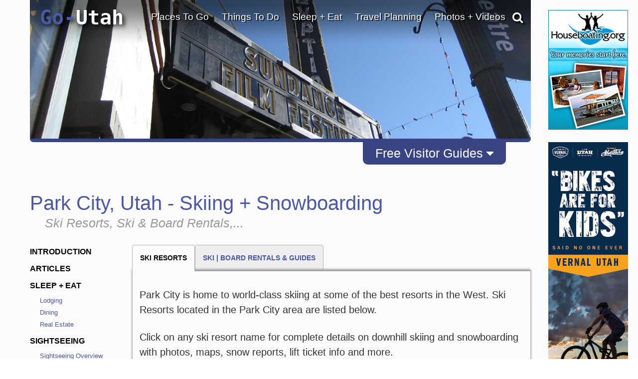

--- FILE ---
content_type: text/html
request_url: https://www.go-utah.com/redesign/modules/forms/html5-map-jquery-workaround.html?states=AK,AZ,CA,CAN,CO,HI,ID,MI,MT,NV,NM,OH,OR,TX,UT,WA,WY&urls=go-alaska.net,go-arizona.com,go-california.com,go-canadatravel.com,go-colorado.com,go-hawaii.org,go-idaho.com,go-michigan.com,go-montana.com,go-nevada.com,go-newmexico.com,go-ohio.com,go-oregon.com,go-texas.com,go-utah.com,go-washington.com,go-wyoming.com
body_size: 787
content:
<!DOCTYPE html PUBLIC "-//W3C//DTD XHTML 1.0 Transitional//EN" "http://www.w3.org/TR/xhtml1/DTD/xhtml1-transitional.dtd">
<html xmlns="http://www.w3.org/1999/xhtml">
<head>
<meta http-equiv="Content-Type" content="text/html; charset=utf-8" />
<title>Untitled Document</title>


    <link href="/css/style.1.3.0.css" rel="stylesheet" type="text/css" media="all"/>

	<script src="/modules/elements/html5map/live/assets/jquery-1.7.2.min.js" type="2bd5be3d93172c598d55e001-text/javascript"></script>
    <script src="/modules/elements/html5map/jquery-jvectormap.js" type="2bd5be3d93172c598d55e001-text/javascript"></script>
    <script src="/modules/elements/html5map/live/assets/jquery-jvectormap-us-merc-en.js" type="2bd5be3d93172c598d55e001-text/javascript"></script>
    <script type="2bd5be3d93172c598d55e001-text/javascript">

	try {
		var sPageURL = window.location.search.substring(1);
			allParams = sPageURL.split('&');

			urls = allParams[1].split('=');
			urls = urls[1].split(',');

			states = allParams[0].split('=');
			states = states[1].split(',');

			formID = allParams[2].split('=');

        // alert( "formID: " + formID[ 1 ] );

        var ftpData = {};

		for (var i = 0; i < states.length; i++){
			ftpData[ "US-" + states[i] ] = 1;
		}

        $(function(){
            $('#travelPlannerMap').vectorMap({
                    map: 'us_merc_en',
                    values: ftpData,
                    color: '#d3d3d3',
                    backgroundColor: '#FBFBFB',
                    hoverColor:false,
                    hoverOpacity: 0.7,
                    scaleColors: ['#d3d3d3', '#2d7fb4'],
                    onRegionOver: function(event, code){
                    },
                    onRegionClick: function(event, code){
						for (var i = 0; i < states.length; i++){
							if (code == 'US-' + states[i]){
								parent.window.open('https://www.' + urls[i] + '/free-travel-planners/request:' + formID[1] + '/',"_self") ;
							}
						}
                    }
            });
        })

        } catch( e ){
        }
    </script>

</head>

<body>



    <div id="travelPlannerMap" style="width: 600px; height: 400px; margin:0;"></div>


<script src="/cdn-cgi/scripts/7d0fa10a/cloudflare-static/rocket-loader.min.js" data-cf-settings="2bd5be3d93172c598d55e001-|49" defer></script><script defer src="https://static.cloudflareinsights.com/beacon.min.js/vcd15cbe7772f49c399c6a5babf22c1241717689176015" integrity="sha512-ZpsOmlRQV6y907TI0dKBHq9Md29nnaEIPlkf84rnaERnq6zvWvPUqr2ft8M1aS28oN72PdrCzSjY4U6VaAw1EQ==" data-cf-beacon='{"version":"2024.11.0","token":"2cc762851f084defa428ae3d3b876cbe","server_timing":{"name":{"cfCacheStatus":true,"cfEdge":true,"cfExtPri":true,"cfL4":true,"cfOrigin":true,"cfSpeedBrain":true},"location_startswith":null}}' crossorigin="anonymous"></script>
</body>
</html>


--- FILE ---
content_type: text/html
request_url: https://www.go-utah.com/redesign/modules/forms/html5-map-jquery-workaround.html?states=AK,AZ,CA,CAN,CO,HI,ID,MI,MT,NV,NM,OH,OR,TX,UT,WA,WY&urls=go-alaska.net,go-arizona.com,go-california.com,go-canadatravel.com,go-colorado.com,go-hawaii.org,go-idaho.com,go-michigan.com,go-montana.com,go-nevada.com,go-newmexico.com,go-ohio.com,go-oregon.com,go-texas.com,go-utah.com,go-washington.com,go-wyoming.com
body_size: 705
content:
<!DOCTYPE html PUBLIC "-//W3C//DTD XHTML 1.0 Transitional//EN" "http://www.w3.org/TR/xhtml1/DTD/xhtml1-transitional.dtd">
<html xmlns="http://www.w3.org/1999/xhtml">
<head>
<meta http-equiv="Content-Type" content="text/html; charset=utf-8" />
<title>Untitled Document</title>


    <link href="/css/style.1.3.0.css" rel="stylesheet" type="text/css" media="all"/>

	<script src="/modules/elements/html5map/live/assets/jquery-1.7.2.min.js" type="689b22ffcf355697ae686bab-text/javascript"></script>
    <script src="/modules/elements/html5map/jquery-jvectormap.js" type="689b22ffcf355697ae686bab-text/javascript"></script>
    <script src="/modules/elements/html5map/live/assets/jquery-jvectormap-us-merc-en.js" type="689b22ffcf355697ae686bab-text/javascript"></script>
    <script type="689b22ffcf355697ae686bab-text/javascript">

	try {
		var sPageURL = window.location.search.substring(1);
			allParams = sPageURL.split('&');

			urls = allParams[1].split('=');
			urls = urls[1].split(',');

			states = allParams[0].split('=');
			states = states[1].split(',');

			formID = allParams[2].split('=');

        // alert( "formID: " + formID[ 1 ] );

        var ftpData = {};

		for (var i = 0; i < states.length; i++){
			ftpData[ "US-" + states[i] ] = 1;
		}

        $(function(){
            $('#travelPlannerMap').vectorMap({
                    map: 'us_merc_en',
                    values: ftpData,
                    color: '#d3d3d3',
                    backgroundColor: '#FBFBFB',
                    hoverColor:false,
                    hoverOpacity: 0.7,
                    scaleColors: ['#d3d3d3', '#2d7fb4'],
                    onRegionOver: function(event, code){
                    },
                    onRegionClick: function(event, code){
						for (var i = 0; i < states.length; i++){
							if (code == 'US-' + states[i]){
								parent.window.open('https://www.' + urls[i] + '/free-travel-planners/request:' + formID[1] + '/',"_self") ;
							}
						}
                    }
            });
        })

        } catch( e ){
        }
    </script>

</head>

<body>



    <div id="travelPlannerMap" style="width: 600px; height: 400px; margin:0;"></div>


<script src="/cdn-cgi/scripts/7d0fa10a/cloudflare-static/rocket-loader.min.js" data-cf-settings="689b22ffcf355697ae686bab-|49" defer></script><script defer src="https://static.cloudflareinsights.com/beacon.min.js/vcd15cbe7772f49c399c6a5babf22c1241717689176015" integrity="sha512-ZpsOmlRQV6y907TI0dKBHq9Md29nnaEIPlkf84rnaERnq6zvWvPUqr2ft8M1aS28oN72PdrCzSjY4U6VaAw1EQ==" data-cf-beacon='{"version":"2024.11.0","token":"2cc762851f084defa428ae3d3b876cbe","server_timing":{"name":{"cfCacheStatus":true,"cfEdge":true,"cfExtPri":true,"cfL4":true,"cfOrigin":true,"cfSpeedBrain":true},"location_startswith":null}}' crossorigin="anonymous"></script>
</body>
</html>


--- FILE ---
content_type: text/html
request_url: https://www.go-utah.com/redesign/modules/forms/html5-map-jquery-workaround.html?states=AK,AZ,CA,CAN,CO,HI,ID,MI,MT,NV,NM,OH,OR,TX,UT,WA,WY&urls=go-alaska.net,go-arizona.com,go-california.com,go-canadatravel.com,go-colorado.com,go-hawaii.org,go-idaho.com,go-michigan.com,go-montana.com,go-nevada.com,go-newmexico.com,go-ohio.com,go-oregon.com,go-texas.com,go-utah.com,go-washington.com,go-wyoming.com
body_size: 769
content:
<!DOCTYPE html PUBLIC "-//W3C//DTD XHTML 1.0 Transitional//EN" "http://www.w3.org/TR/xhtml1/DTD/xhtml1-transitional.dtd">
<html xmlns="http://www.w3.org/1999/xhtml">
<head>
<meta http-equiv="Content-Type" content="text/html; charset=utf-8" />
<title>Untitled Document</title>


    <link href="/css/style.1.3.0.css" rel="stylesheet" type="text/css" media="all"/>

	<script src="/modules/elements/html5map/live/assets/jquery-1.7.2.min.js" type="6834d1291d386d8ff0f98179-text/javascript"></script>
    <script src="/modules/elements/html5map/jquery-jvectormap.js" type="6834d1291d386d8ff0f98179-text/javascript"></script>
    <script src="/modules/elements/html5map/live/assets/jquery-jvectormap-us-merc-en.js" type="6834d1291d386d8ff0f98179-text/javascript"></script>
    <script type="6834d1291d386d8ff0f98179-text/javascript">

	try {
		var sPageURL = window.location.search.substring(1);
			allParams = sPageURL.split('&');

			urls = allParams[1].split('=');
			urls = urls[1].split(',');

			states = allParams[0].split('=');
			states = states[1].split(',');

			formID = allParams[2].split('=');

        // alert( "formID: " + formID[ 1 ] );

        var ftpData = {};

		for (var i = 0; i < states.length; i++){
			ftpData[ "US-" + states[i] ] = 1;
		}

        $(function(){
            $('#travelPlannerMap').vectorMap({
                    map: 'us_merc_en',
                    values: ftpData,
                    color: '#d3d3d3',
                    backgroundColor: '#FBFBFB',
                    hoverColor:false,
                    hoverOpacity: 0.7,
                    scaleColors: ['#d3d3d3', '#2d7fb4'],
                    onRegionOver: function(event, code){
                    },
                    onRegionClick: function(event, code){
						for (var i = 0; i < states.length; i++){
							if (code == 'US-' + states[i]){
								parent.window.open('https://www.' + urls[i] + '/free-travel-planners/request:' + formID[1] + '/',"_self") ;
							}
						}
                    }
            });
        })

        } catch( e ){
        }
    </script>

</head>

<body>



    <div id="travelPlannerMap" style="width: 600px; height: 400px; margin:0;"></div>


<script src="/cdn-cgi/scripts/7d0fa10a/cloudflare-static/rocket-loader.min.js" data-cf-settings="6834d1291d386d8ff0f98179-|49" defer></script><script defer src="https://static.cloudflareinsights.com/beacon.min.js/vcd15cbe7772f49c399c6a5babf22c1241717689176015" integrity="sha512-ZpsOmlRQV6y907TI0dKBHq9Md29nnaEIPlkf84rnaERnq6zvWvPUqr2ft8M1aS28oN72PdrCzSjY4U6VaAw1EQ==" data-cf-beacon='{"version":"2024.11.0","token":"2cc762851f084defa428ae3d3b876cbe","server_timing":{"name":{"cfCacheStatus":true,"cfEdge":true,"cfExtPri":true,"cfL4":true,"cfOrigin":true,"cfSpeedBrain":true},"location_startswith":null}}' crossorigin="anonymous"></script>
</body>
</html>


--- FILE ---
content_type: text/html; charset=utf-8
request_url: https://www.google.com/recaptcha/api2/anchor?ar=1&k=6LenLRoUAAAAAFy_lVLhPAAqFRXOeQxm_9iPYzxp&co=aHR0cHM6Ly93d3cuZ28tdXRhaC5jb206NDQz&hl=en&v=PoyoqOPhxBO7pBk68S4YbpHZ&size=normal&anchor-ms=20000&execute-ms=30000&cb=jnb1c0tkyuqn
body_size: 49162
content:
<!DOCTYPE HTML><html dir="ltr" lang="en"><head><meta http-equiv="Content-Type" content="text/html; charset=UTF-8">
<meta http-equiv="X-UA-Compatible" content="IE=edge">
<title>reCAPTCHA</title>
<style type="text/css">
/* cyrillic-ext */
@font-face {
  font-family: 'Roboto';
  font-style: normal;
  font-weight: 400;
  font-stretch: 100%;
  src: url(//fonts.gstatic.com/s/roboto/v48/KFO7CnqEu92Fr1ME7kSn66aGLdTylUAMa3GUBHMdazTgWw.woff2) format('woff2');
  unicode-range: U+0460-052F, U+1C80-1C8A, U+20B4, U+2DE0-2DFF, U+A640-A69F, U+FE2E-FE2F;
}
/* cyrillic */
@font-face {
  font-family: 'Roboto';
  font-style: normal;
  font-weight: 400;
  font-stretch: 100%;
  src: url(//fonts.gstatic.com/s/roboto/v48/KFO7CnqEu92Fr1ME7kSn66aGLdTylUAMa3iUBHMdazTgWw.woff2) format('woff2');
  unicode-range: U+0301, U+0400-045F, U+0490-0491, U+04B0-04B1, U+2116;
}
/* greek-ext */
@font-face {
  font-family: 'Roboto';
  font-style: normal;
  font-weight: 400;
  font-stretch: 100%;
  src: url(//fonts.gstatic.com/s/roboto/v48/KFO7CnqEu92Fr1ME7kSn66aGLdTylUAMa3CUBHMdazTgWw.woff2) format('woff2');
  unicode-range: U+1F00-1FFF;
}
/* greek */
@font-face {
  font-family: 'Roboto';
  font-style: normal;
  font-weight: 400;
  font-stretch: 100%;
  src: url(//fonts.gstatic.com/s/roboto/v48/KFO7CnqEu92Fr1ME7kSn66aGLdTylUAMa3-UBHMdazTgWw.woff2) format('woff2');
  unicode-range: U+0370-0377, U+037A-037F, U+0384-038A, U+038C, U+038E-03A1, U+03A3-03FF;
}
/* math */
@font-face {
  font-family: 'Roboto';
  font-style: normal;
  font-weight: 400;
  font-stretch: 100%;
  src: url(//fonts.gstatic.com/s/roboto/v48/KFO7CnqEu92Fr1ME7kSn66aGLdTylUAMawCUBHMdazTgWw.woff2) format('woff2');
  unicode-range: U+0302-0303, U+0305, U+0307-0308, U+0310, U+0312, U+0315, U+031A, U+0326-0327, U+032C, U+032F-0330, U+0332-0333, U+0338, U+033A, U+0346, U+034D, U+0391-03A1, U+03A3-03A9, U+03B1-03C9, U+03D1, U+03D5-03D6, U+03F0-03F1, U+03F4-03F5, U+2016-2017, U+2034-2038, U+203C, U+2040, U+2043, U+2047, U+2050, U+2057, U+205F, U+2070-2071, U+2074-208E, U+2090-209C, U+20D0-20DC, U+20E1, U+20E5-20EF, U+2100-2112, U+2114-2115, U+2117-2121, U+2123-214F, U+2190, U+2192, U+2194-21AE, U+21B0-21E5, U+21F1-21F2, U+21F4-2211, U+2213-2214, U+2216-22FF, U+2308-230B, U+2310, U+2319, U+231C-2321, U+2336-237A, U+237C, U+2395, U+239B-23B7, U+23D0, U+23DC-23E1, U+2474-2475, U+25AF, U+25B3, U+25B7, U+25BD, U+25C1, U+25CA, U+25CC, U+25FB, U+266D-266F, U+27C0-27FF, U+2900-2AFF, U+2B0E-2B11, U+2B30-2B4C, U+2BFE, U+3030, U+FF5B, U+FF5D, U+1D400-1D7FF, U+1EE00-1EEFF;
}
/* symbols */
@font-face {
  font-family: 'Roboto';
  font-style: normal;
  font-weight: 400;
  font-stretch: 100%;
  src: url(//fonts.gstatic.com/s/roboto/v48/KFO7CnqEu92Fr1ME7kSn66aGLdTylUAMaxKUBHMdazTgWw.woff2) format('woff2');
  unicode-range: U+0001-000C, U+000E-001F, U+007F-009F, U+20DD-20E0, U+20E2-20E4, U+2150-218F, U+2190, U+2192, U+2194-2199, U+21AF, U+21E6-21F0, U+21F3, U+2218-2219, U+2299, U+22C4-22C6, U+2300-243F, U+2440-244A, U+2460-24FF, U+25A0-27BF, U+2800-28FF, U+2921-2922, U+2981, U+29BF, U+29EB, U+2B00-2BFF, U+4DC0-4DFF, U+FFF9-FFFB, U+10140-1018E, U+10190-1019C, U+101A0, U+101D0-101FD, U+102E0-102FB, U+10E60-10E7E, U+1D2C0-1D2D3, U+1D2E0-1D37F, U+1F000-1F0FF, U+1F100-1F1AD, U+1F1E6-1F1FF, U+1F30D-1F30F, U+1F315, U+1F31C, U+1F31E, U+1F320-1F32C, U+1F336, U+1F378, U+1F37D, U+1F382, U+1F393-1F39F, U+1F3A7-1F3A8, U+1F3AC-1F3AF, U+1F3C2, U+1F3C4-1F3C6, U+1F3CA-1F3CE, U+1F3D4-1F3E0, U+1F3ED, U+1F3F1-1F3F3, U+1F3F5-1F3F7, U+1F408, U+1F415, U+1F41F, U+1F426, U+1F43F, U+1F441-1F442, U+1F444, U+1F446-1F449, U+1F44C-1F44E, U+1F453, U+1F46A, U+1F47D, U+1F4A3, U+1F4B0, U+1F4B3, U+1F4B9, U+1F4BB, U+1F4BF, U+1F4C8-1F4CB, U+1F4D6, U+1F4DA, U+1F4DF, U+1F4E3-1F4E6, U+1F4EA-1F4ED, U+1F4F7, U+1F4F9-1F4FB, U+1F4FD-1F4FE, U+1F503, U+1F507-1F50B, U+1F50D, U+1F512-1F513, U+1F53E-1F54A, U+1F54F-1F5FA, U+1F610, U+1F650-1F67F, U+1F687, U+1F68D, U+1F691, U+1F694, U+1F698, U+1F6AD, U+1F6B2, U+1F6B9-1F6BA, U+1F6BC, U+1F6C6-1F6CF, U+1F6D3-1F6D7, U+1F6E0-1F6EA, U+1F6F0-1F6F3, U+1F6F7-1F6FC, U+1F700-1F7FF, U+1F800-1F80B, U+1F810-1F847, U+1F850-1F859, U+1F860-1F887, U+1F890-1F8AD, U+1F8B0-1F8BB, U+1F8C0-1F8C1, U+1F900-1F90B, U+1F93B, U+1F946, U+1F984, U+1F996, U+1F9E9, U+1FA00-1FA6F, U+1FA70-1FA7C, U+1FA80-1FA89, U+1FA8F-1FAC6, U+1FACE-1FADC, U+1FADF-1FAE9, U+1FAF0-1FAF8, U+1FB00-1FBFF;
}
/* vietnamese */
@font-face {
  font-family: 'Roboto';
  font-style: normal;
  font-weight: 400;
  font-stretch: 100%;
  src: url(//fonts.gstatic.com/s/roboto/v48/KFO7CnqEu92Fr1ME7kSn66aGLdTylUAMa3OUBHMdazTgWw.woff2) format('woff2');
  unicode-range: U+0102-0103, U+0110-0111, U+0128-0129, U+0168-0169, U+01A0-01A1, U+01AF-01B0, U+0300-0301, U+0303-0304, U+0308-0309, U+0323, U+0329, U+1EA0-1EF9, U+20AB;
}
/* latin-ext */
@font-face {
  font-family: 'Roboto';
  font-style: normal;
  font-weight: 400;
  font-stretch: 100%;
  src: url(//fonts.gstatic.com/s/roboto/v48/KFO7CnqEu92Fr1ME7kSn66aGLdTylUAMa3KUBHMdazTgWw.woff2) format('woff2');
  unicode-range: U+0100-02BA, U+02BD-02C5, U+02C7-02CC, U+02CE-02D7, U+02DD-02FF, U+0304, U+0308, U+0329, U+1D00-1DBF, U+1E00-1E9F, U+1EF2-1EFF, U+2020, U+20A0-20AB, U+20AD-20C0, U+2113, U+2C60-2C7F, U+A720-A7FF;
}
/* latin */
@font-face {
  font-family: 'Roboto';
  font-style: normal;
  font-weight: 400;
  font-stretch: 100%;
  src: url(//fonts.gstatic.com/s/roboto/v48/KFO7CnqEu92Fr1ME7kSn66aGLdTylUAMa3yUBHMdazQ.woff2) format('woff2');
  unicode-range: U+0000-00FF, U+0131, U+0152-0153, U+02BB-02BC, U+02C6, U+02DA, U+02DC, U+0304, U+0308, U+0329, U+2000-206F, U+20AC, U+2122, U+2191, U+2193, U+2212, U+2215, U+FEFF, U+FFFD;
}
/* cyrillic-ext */
@font-face {
  font-family: 'Roboto';
  font-style: normal;
  font-weight: 500;
  font-stretch: 100%;
  src: url(//fonts.gstatic.com/s/roboto/v48/KFO7CnqEu92Fr1ME7kSn66aGLdTylUAMa3GUBHMdazTgWw.woff2) format('woff2');
  unicode-range: U+0460-052F, U+1C80-1C8A, U+20B4, U+2DE0-2DFF, U+A640-A69F, U+FE2E-FE2F;
}
/* cyrillic */
@font-face {
  font-family: 'Roboto';
  font-style: normal;
  font-weight: 500;
  font-stretch: 100%;
  src: url(//fonts.gstatic.com/s/roboto/v48/KFO7CnqEu92Fr1ME7kSn66aGLdTylUAMa3iUBHMdazTgWw.woff2) format('woff2');
  unicode-range: U+0301, U+0400-045F, U+0490-0491, U+04B0-04B1, U+2116;
}
/* greek-ext */
@font-face {
  font-family: 'Roboto';
  font-style: normal;
  font-weight: 500;
  font-stretch: 100%;
  src: url(//fonts.gstatic.com/s/roboto/v48/KFO7CnqEu92Fr1ME7kSn66aGLdTylUAMa3CUBHMdazTgWw.woff2) format('woff2');
  unicode-range: U+1F00-1FFF;
}
/* greek */
@font-face {
  font-family: 'Roboto';
  font-style: normal;
  font-weight: 500;
  font-stretch: 100%;
  src: url(//fonts.gstatic.com/s/roboto/v48/KFO7CnqEu92Fr1ME7kSn66aGLdTylUAMa3-UBHMdazTgWw.woff2) format('woff2');
  unicode-range: U+0370-0377, U+037A-037F, U+0384-038A, U+038C, U+038E-03A1, U+03A3-03FF;
}
/* math */
@font-face {
  font-family: 'Roboto';
  font-style: normal;
  font-weight: 500;
  font-stretch: 100%;
  src: url(//fonts.gstatic.com/s/roboto/v48/KFO7CnqEu92Fr1ME7kSn66aGLdTylUAMawCUBHMdazTgWw.woff2) format('woff2');
  unicode-range: U+0302-0303, U+0305, U+0307-0308, U+0310, U+0312, U+0315, U+031A, U+0326-0327, U+032C, U+032F-0330, U+0332-0333, U+0338, U+033A, U+0346, U+034D, U+0391-03A1, U+03A3-03A9, U+03B1-03C9, U+03D1, U+03D5-03D6, U+03F0-03F1, U+03F4-03F5, U+2016-2017, U+2034-2038, U+203C, U+2040, U+2043, U+2047, U+2050, U+2057, U+205F, U+2070-2071, U+2074-208E, U+2090-209C, U+20D0-20DC, U+20E1, U+20E5-20EF, U+2100-2112, U+2114-2115, U+2117-2121, U+2123-214F, U+2190, U+2192, U+2194-21AE, U+21B0-21E5, U+21F1-21F2, U+21F4-2211, U+2213-2214, U+2216-22FF, U+2308-230B, U+2310, U+2319, U+231C-2321, U+2336-237A, U+237C, U+2395, U+239B-23B7, U+23D0, U+23DC-23E1, U+2474-2475, U+25AF, U+25B3, U+25B7, U+25BD, U+25C1, U+25CA, U+25CC, U+25FB, U+266D-266F, U+27C0-27FF, U+2900-2AFF, U+2B0E-2B11, U+2B30-2B4C, U+2BFE, U+3030, U+FF5B, U+FF5D, U+1D400-1D7FF, U+1EE00-1EEFF;
}
/* symbols */
@font-face {
  font-family: 'Roboto';
  font-style: normal;
  font-weight: 500;
  font-stretch: 100%;
  src: url(//fonts.gstatic.com/s/roboto/v48/KFO7CnqEu92Fr1ME7kSn66aGLdTylUAMaxKUBHMdazTgWw.woff2) format('woff2');
  unicode-range: U+0001-000C, U+000E-001F, U+007F-009F, U+20DD-20E0, U+20E2-20E4, U+2150-218F, U+2190, U+2192, U+2194-2199, U+21AF, U+21E6-21F0, U+21F3, U+2218-2219, U+2299, U+22C4-22C6, U+2300-243F, U+2440-244A, U+2460-24FF, U+25A0-27BF, U+2800-28FF, U+2921-2922, U+2981, U+29BF, U+29EB, U+2B00-2BFF, U+4DC0-4DFF, U+FFF9-FFFB, U+10140-1018E, U+10190-1019C, U+101A0, U+101D0-101FD, U+102E0-102FB, U+10E60-10E7E, U+1D2C0-1D2D3, U+1D2E0-1D37F, U+1F000-1F0FF, U+1F100-1F1AD, U+1F1E6-1F1FF, U+1F30D-1F30F, U+1F315, U+1F31C, U+1F31E, U+1F320-1F32C, U+1F336, U+1F378, U+1F37D, U+1F382, U+1F393-1F39F, U+1F3A7-1F3A8, U+1F3AC-1F3AF, U+1F3C2, U+1F3C4-1F3C6, U+1F3CA-1F3CE, U+1F3D4-1F3E0, U+1F3ED, U+1F3F1-1F3F3, U+1F3F5-1F3F7, U+1F408, U+1F415, U+1F41F, U+1F426, U+1F43F, U+1F441-1F442, U+1F444, U+1F446-1F449, U+1F44C-1F44E, U+1F453, U+1F46A, U+1F47D, U+1F4A3, U+1F4B0, U+1F4B3, U+1F4B9, U+1F4BB, U+1F4BF, U+1F4C8-1F4CB, U+1F4D6, U+1F4DA, U+1F4DF, U+1F4E3-1F4E6, U+1F4EA-1F4ED, U+1F4F7, U+1F4F9-1F4FB, U+1F4FD-1F4FE, U+1F503, U+1F507-1F50B, U+1F50D, U+1F512-1F513, U+1F53E-1F54A, U+1F54F-1F5FA, U+1F610, U+1F650-1F67F, U+1F687, U+1F68D, U+1F691, U+1F694, U+1F698, U+1F6AD, U+1F6B2, U+1F6B9-1F6BA, U+1F6BC, U+1F6C6-1F6CF, U+1F6D3-1F6D7, U+1F6E0-1F6EA, U+1F6F0-1F6F3, U+1F6F7-1F6FC, U+1F700-1F7FF, U+1F800-1F80B, U+1F810-1F847, U+1F850-1F859, U+1F860-1F887, U+1F890-1F8AD, U+1F8B0-1F8BB, U+1F8C0-1F8C1, U+1F900-1F90B, U+1F93B, U+1F946, U+1F984, U+1F996, U+1F9E9, U+1FA00-1FA6F, U+1FA70-1FA7C, U+1FA80-1FA89, U+1FA8F-1FAC6, U+1FACE-1FADC, U+1FADF-1FAE9, U+1FAF0-1FAF8, U+1FB00-1FBFF;
}
/* vietnamese */
@font-face {
  font-family: 'Roboto';
  font-style: normal;
  font-weight: 500;
  font-stretch: 100%;
  src: url(//fonts.gstatic.com/s/roboto/v48/KFO7CnqEu92Fr1ME7kSn66aGLdTylUAMa3OUBHMdazTgWw.woff2) format('woff2');
  unicode-range: U+0102-0103, U+0110-0111, U+0128-0129, U+0168-0169, U+01A0-01A1, U+01AF-01B0, U+0300-0301, U+0303-0304, U+0308-0309, U+0323, U+0329, U+1EA0-1EF9, U+20AB;
}
/* latin-ext */
@font-face {
  font-family: 'Roboto';
  font-style: normal;
  font-weight: 500;
  font-stretch: 100%;
  src: url(//fonts.gstatic.com/s/roboto/v48/KFO7CnqEu92Fr1ME7kSn66aGLdTylUAMa3KUBHMdazTgWw.woff2) format('woff2');
  unicode-range: U+0100-02BA, U+02BD-02C5, U+02C7-02CC, U+02CE-02D7, U+02DD-02FF, U+0304, U+0308, U+0329, U+1D00-1DBF, U+1E00-1E9F, U+1EF2-1EFF, U+2020, U+20A0-20AB, U+20AD-20C0, U+2113, U+2C60-2C7F, U+A720-A7FF;
}
/* latin */
@font-face {
  font-family: 'Roboto';
  font-style: normal;
  font-weight: 500;
  font-stretch: 100%;
  src: url(//fonts.gstatic.com/s/roboto/v48/KFO7CnqEu92Fr1ME7kSn66aGLdTylUAMa3yUBHMdazQ.woff2) format('woff2');
  unicode-range: U+0000-00FF, U+0131, U+0152-0153, U+02BB-02BC, U+02C6, U+02DA, U+02DC, U+0304, U+0308, U+0329, U+2000-206F, U+20AC, U+2122, U+2191, U+2193, U+2212, U+2215, U+FEFF, U+FFFD;
}
/* cyrillic-ext */
@font-face {
  font-family: 'Roboto';
  font-style: normal;
  font-weight: 900;
  font-stretch: 100%;
  src: url(//fonts.gstatic.com/s/roboto/v48/KFO7CnqEu92Fr1ME7kSn66aGLdTylUAMa3GUBHMdazTgWw.woff2) format('woff2');
  unicode-range: U+0460-052F, U+1C80-1C8A, U+20B4, U+2DE0-2DFF, U+A640-A69F, U+FE2E-FE2F;
}
/* cyrillic */
@font-face {
  font-family: 'Roboto';
  font-style: normal;
  font-weight: 900;
  font-stretch: 100%;
  src: url(//fonts.gstatic.com/s/roboto/v48/KFO7CnqEu92Fr1ME7kSn66aGLdTylUAMa3iUBHMdazTgWw.woff2) format('woff2');
  unicode-range: U+0301, U+0400-045F, U+0490-0491, U+04B0-04B1, U+2116;
}
/* greek-ext */
@font-face {
  font-family: 'Roboto';
  font-style: normal;
  font-weight: 900;
  font-stretch: 100%;
  src: url(//fonts.gstatic.com/s/roboto/v48/KFO7CnqEu92Fr1ME7kSn66aGLdTylUAMa3CUBHMdazTgWw.woff2) format('woff2');
  unicode-range: U+1F00-1FFF;
}
/* greek */
@font-face {
  font-family: 'Roboto';
  font-style: normal;
  font-weight: 900;
  font-stretch: 100%;
  src: url(//fonts.gstatic.com/s/roboto/v48/KFO7CnqEu92Fr1ME7kSn66aGLdTylUAMa3-UBHMdazTgWw.woff2) format('woff2');
  unicode-range: U+0370-0377, U+037A-037F, U+0384-038A, U+038C, U+038E-03A1, U+03A3-03FF;
}
/* math */
@font-face {
  font-family: 'Roboto';
  font-style: normal;
  font-weight: 900;
  font-stretch: 100%;
  src: url(//fonts.gstatic.com/s/roboto/v48/KFO7CnqEu92Fr1ME7kSn66aGLdTylUAMawCUBHMdazTgWw.woff2) format('woff2');
  unicode-range: U+0302-0303, U+0305, U+0307-0308, U+0310, U+0312, U+0315, U+031A, U+0326-0327, U+032C, U+032F-0330, U+0332-0333, U+0338, U+033A, U+0346, U+034D, U+0391-03A1, U+03A3-03A9, U+03B1-03C9, U+03D1, U+03D5-03D6, U+03F0-03F1, U+03F4-03F5, U+2016-2017, U+2034-2038, U+203C, U+2040, U+2043, U+2047, U+2050, U+2057, U+205F, U+2070-2071, U+2074-208E, U+2090-209C, U+20D0-20DC, U+20E1, U+20E5-20EF, U+2100-2112, U+2114-2115, U+2117-2121, U+2123-214F, U+2190, U+2192, U+2194-21AE, U+21B0-21E5, U+21F1-21F2, U+21F4-2211, U+2213-2214, U+2216-22FF, U+2308-230B, U+2310, U+2319, U+231C-2321, U+2336-237A, U+237C, U+2395, U+239B-23B7, U+23D0, U+23DC-23E1, U+2474-2475, U+25AF, U+25B3, U+25B7, U+25BD, U+25C1, U+25CA, U+25CC, U+25FB, U+266D-266F, U+27C0-27FF, U+2900-2AFF, U+2B0E-2B11, U+2B30-2B4C, U+2BFE, U+3030, U+FF5B, U+FF5D, U+1D400-1D7FF, U+1EE00-1EEFF;
}
/* symbols */
@font-face {
  font-family: 'Roboto';
  font-style: normal;
  font-weight: 900;
  font-stretch: 100%;
  src: url(//fonts.gstatic.com/s/roboto/v48/KFO7CnqEu92Fr1ME7kSn66aGLdTylUAMaxKUBHMdazTgWw.woff2) format('woff2');
  unicode-range: U+0001-000C, U+000E-001F, U+007F-009F, U+20DD-20E0, U+20E2-20E4, U+2150-218F, U+2190, U+2192, U+2194-2199, U+21AF, U+21E6-21F0, U+21F3, U+2218-2219, U+2299, U+22C4-22C6, U+2300-243F, U+2440-244A, U+2460-24FF, U+25A0-27BF, U+2800-28FF, U+2921-2922, U+2981, U+29BF, U+29EB, U+2B00-2BFF, U+4DC0-4DFF, U+FFF9-FFFB, U+10140-1018E, U+10190-1019C, U+101A0, U+101D0-101FD, U+102E0-102FB, U+10E60-10E7E, U+1D2C0-1D2D3, U+1D2E0-1D37F, U+1F000-1F0FF, U+1F100-1F1AD, U+1F1E6-1F1FF, U+1F30D-1F30F, U+1F315, U+1F31C, U+1F31E, U+1F320-1F32C, U+1F336, U+1F378, U+1F37D, U+1F382, U+1F393-1F39F, U+1F3A7-1F3A8, U+1F3AC-1F3AF, U+1F3C2, U+1F3C4-1F3C6, U+1F3CA-1F3CE, U+1F3D4-1F3E0, U+1F3ED, U+1F3F1-1F3F3, U+1F3F5-1F3F7, U+1F408, U+1F415, U+1F41F, U+1F426, U+1F43F, U+1F441-1F442, U+1F444, U+1F446-1F449, U+1F44C-1F44E, U+1F453, U+1F46A, U+1F47D, U+1F4A3, U+1F4B0, U+1F4B3, U+1F4B9, U+1F4BB, U+1F4BF, U+1F4C8-1F4CB, U+1F4D6, U+1F4DA, U+1F4DF, U+1F4E3-1F4E6, U+1F4EA-1F4ED, U+1F4F7, U+1F4F9-1F4FB, U+1F4FD-1F4FE, U+1F503, U+1F507-1F50B, U+1F50D, U+1F512-1F513, U+1F53E-1F54A, U+1F54F-1F5FA, U+1F610, U+1F650-1F67F, U+1F687, U+1F68D, U+1F691, U+1F694, U+1F698, U+1F6AD, U+1F6B2, U+1F6B9-1F6BA, U+1F6BC, U+1F6C6-1F6CF, U+1F6D3-1F6D7, U+1F6E0-1F6EA, U+1F6F0-1F6F3, U+1F6F7-1F6FC, U+1F700-1F7FF, U+1F800-1F80B, U+1F810-1F847, U+1F850-1F859, U+1F860-1F887, U+1F890-1F8AD, U+1F8B0-1F8BB, U+1F8C0-1F8C1, U+1F900-1F90B, U+1F93B, U+1F946, U+1F984, U+1F996, U+1F9E9, U+1FA00-1FA6F, U+1FA70-1FA7C, U+1FA80-1FA89, U+1FA8F-1FAC6, U+1FACE-1FADC, U+1FADF-1FAE9, U+1FAF0-1FAF8, U+1FB00-1FBFF;
}
/* vietnamese */
@font-face {
  font-family: 'Roboto';
  font-style: normal;
  font-weight: 900;
  font-stretch: 100%;
  src: url(//fonts.gstatic.com/s/roboto/v48/KFO7CnqEu92Fr1ME7kSn66aGLdTylUAMa3OUBHMdazTgWw.woff2) format('woff2');
  unicode-range: U+0102-0103, U+0110-0111, U+0128-0129, U+0168-0169, U+01A0-01A1, U+01AF-01B0, U+0300-0301, U+0303-0304, U+0308-0309, U+0323, U+0329, U+1EA0-1EF9, U+20AB;
}
/* latin-ext */
@font-face {
  font-family: 'Roboto';
  font-style: normal;
  font-weight: 900;
  font-stretch: 100%;
  src: url(//fonts.gstatic.com/s/roboto/v48/KFO7CnqEu92Fr1ME7kSn66aGLdTylUAMa3KUBHMdazTgWw.woff2) format('woff2');
  unicode-range: U+0100-02BA, U+02BD-02C5, U+02C7-02CC, U+02CE-02D7, U+02DD-02FF, U+0304, U+0308, U+0329, U+1D00-1DBF, U+1E00-1E9F, U+1EF2-1EFF, U+2020, U+20A0-20AB, U+20AD-20C0, U+2113, U+2C60-2C7F, U+A720-A7FF;
}
/* latin */
@font-face {
  font-family: 'Roboto';
  font-style: normal;
  font-weight: 900;
  font-stretch: 100%;
  src: url(//fonts.gstatic.com/s/roboto/v48/KFO7CnqEu92Fr1ME7kSn66aGLdTylUAMa3yUBHMdazQ.woff2) format('woff2');
  unicode-range: U+0000-00FF, U+0131, U+0152-0153, U+02BB-02BC, U+02C6, U+02DA, U+02DC, U+0304, U+0308, U+0329, U+2000-206F, U+20AC, U+2122, U+2191, U+2193, U+2212, U+2215, U+FEFF, U+FFFD;
}

</style>
<link rel="stylesheet" type="text/css" href="https://www.gstatic.com/recaptcha/releases/PoyoqOPhxBO7pBk68S4YbpHZ/styles__ltr.css">
<script nonce="swh8b_FCGbeQaMWQrvpPXQ" type="text/javascript">window['__recaptcha_api'] = 'https://www.google.com/recaptcha/api2/';</script>
<script type="text/javascript" src="https://www.gstatic.com/recaptcha/releases/PoyoqOPhxBO7pBk68S4YbpHZ/recaptcha__en.js" nonce="swh8b_FCGbeQaMWQrvpPXQ">
      
    </script></head>
<body><div id="rc-anchor-alert" class="rc-anchor-alert"></div>
<input type="hidden" id="recaptcha-token" value="[base64]">
<script type="text/javascript" nonce="swh8b_FCGbeQaMWQrvpPXQ">
      recaptcha.anchor.Main.init("[\x22ainput\x22,[\x22bgdata\x22,\x22\x22,\[base64]/[base64]/[base64]/ZyhXLGgpOnEoW04sMjEsbF0sVywwKSxoKSxmYWxzZSxmYWxzZSl9Y2F0Y2goayl7RygzNTgsVyk/[base64]/[base64]/[base64]/[base64]/[base64]/[base64]/[base64]/bmV3IEJbT10oRFswXSk6dz09Mj9uZXcgQltPXShEWzBdLERbMV0pOnc9PTM/bmV3IEJbT10oRFswXSxEWzFdLERbMl0pOnc9PTQ/[base64]/[base64]/[base64]/[base64]/[base64]\\u003d\x22,\[base64]\\u003d\\u003d\x22,\x22F0ElWzzDiXc9eMK3VjTCkMOvwobCg8O0FMK0w4lNRMKLXsK/fXMaDhTDrAZww7MywpLDuMObEcORUcO5QXJPeAbCtSopwrbCqVrDnTlNW1Mrw55CSMKjw4FgdxjChcOTT8KgQ8OJCMKTSnZsfA3Dn3DDucOIWMKeY8O6w5bCrQ7CncKzejQYNWLCn8KtTDISNlY0J8Kcw4zDqQ/CvArDvQ48woEIwqXDjiXCiilNXcOfw6jDvk7DlMKEPQvCjT1gwpXDusODwoVAwrsoVcOewrPDjsO/[base64]/[base64]/DDJcQsKTwoVUD8KmWx3CunUEw61Fwp/DjcOxw7bCkWvCvcKrBMKhwrPCsMKdZiXDj8KUwpjCmRHCsGUTw6zDmB8Pw6NYfz/CqMKJwoXDjG7CpXXCksKYwrlfw68cw5IEwqkKwrfDhzwSHsOVYsOUw5jCoitIw6Rhwp0tLsO5wrrCoCLCh8KTI8OtY8KCwqXDuEnDoDF4wozClMOww7MfwqlOw43CssOdSCrDnEVbD1TCujrCuhDCuxRyPhLCiMKkNBxEwqDCmU3DhMOBG8K/Hmlrc8OwVcKKw5vCgVvClcKQLsOLw6PCqcKsw4NYKn/CvsK3w7Ftw4fDmcOXGsKvbcKawqvDv8Oswp0TZMOwb8KmU8Oawqw5w49iSnhrRRnCrcKZF0/DmMOyw4xtw5/DhMOsR1/[base64]/wqBjwrNZw63CpcO1w4IrfcOaw5scdxTDtcKsw6YNwoM9f8OEwoFBI8Kewo/CnG3DskbCtcOPwrBkZ3kRw4xmUcKJeWENwqc6DsKjwrfConxrPMKqW8K6c8K1CsO6Oi7DjlTDssK9ZMKtPVF2w5B3Cj3DrcKVwp9pecKwCcKMw63DlgLCozvDmil6I8KyAcKkw5jDhG/[base64]/DmRXCtDHDph/Cv1nCocKSCMO0cEklDWNEHcOhw41OwpBpDMK3woXDjkAbXAMGw7XCvwwMISDCshRrw63CjC8yO8KOOMKYwrfDvGBzw5Qaw7/ClMK2wozCjzkKwp90w6xiwoDCpxRGwotBBjgNwoszFsKWw73Dq1wxw6o/J8OFwoDCh8O0wr7CnkxgUlY/FQvCr8K9ZzXDljBlO8OaCMOKw5sqw4LCicOSHB9yX8KbRMOVWcOJw7ARwpfDmMOnI8KrCcONw5lwdCZ3wp8IwrFtXRMNGU3ChsKKbFLDssKVwpTClTjDg8Kiw4/DmjkLEToNw4nDv8ONFWYUw5VaMWYMVhzDti4RwoPCisOWJUwlb2kOw7zCiVXCnDrCp8OAw4nDtBxkwoZdw6YAcsO2wpXDhCBswoUKW290wpl1HMO5D0jCul43w6gHw43CnkhUBhNAwrQNI8ONE1ROLMOHecK0ZU9EwqfCpsKrwpcuMXPCsDjCpGjDrFVfMATCoy/Cq8OgIcOAwrcLRCo0w586PXfCnSB7dD4NI0JwCxkNwoBIw5dIw4cEA8OmAcOvbEPChw5RAxrCmsOewrDDvsOfwpt7cMOZO0zCnWjDqnZ/wrxQZ8OWWAV8w5YtwrnDjMOQwq14VWMQw7M4Z37Du8KNdRoRXX1iZEllZBB5wpNlwqDClCQLw58kw48SwoUQw5g6w6cCwo0fw7HDjDbCtzdGw5DDhGt2ITUyZ1c5wrBIN2QtW0XCk8O/w5nDo17DrFnDiB3CqXcaGFdJV8OywonDoG9KTMOCw51wwoTDmMOxw51swp5YNcO8ScKQJQHCksK0w7JeEsKiw4VKwpLCpCjDhsOJDT3Cn28CXiHCm8OiT8KVw4k9w4nDp8Olw6PCocOyA8O7wpZ+w6DCmhzCj8OywqHDvcK2wpV3woNzaVdPwp8WBMODPsOEwo8/w7rCvsOSw48bDxnCkMO8w7PChjjDpsK5E8Odw53DncOQw6HDvsKRw5zDqxgidGkSD8OVbwDDmQLCu3MxdnUUecOaw5DDsMK4esKWw7IXL8K/BcK/wpB2woopRMKHw4Qowq7Cg1l8R1lHwp3DrCLCpMKxFUjDucKewpUvwr/CkS3Dux8Hw7QBJMKVwpovw44zdWTDjcKNw7N3wqvDgiTCjnY2NmDDtcOAByciwpsCwolocxTDowzDqMK5w7Agw7rChRJgw6A4wqUbC3/[base64]/Ct8K+IUg/w4bDlS5NwqLDpBRaImvCkV/[base64]/[base64]/CrcKKVcKwExjCtcOxPSt0XDghw5gPNcKowrHChMOAwqtiAsO1ZWUIwo7CniVcK8KUwqzCmkwpTilqw7LDusODMsO3w6XDpBN3BMOBXwzDrlfCilMKw7MPIMO3WsKowrrClRHDu30WOcOcwqgjTsO8w7XDu8KWwpBRKGAFwq/CrsORPjh3V2HCqhcDdsO/cMKMB2BQw6HDpC7DucK6UMOaZMKiHcO1UsKRD8OHwrpVw4JDJEPDqzsgazvDgHTCvRQXwpJtCRBKBiMAOVTClcK1ecKMH8KHw4HCogTCi3/[base64]/DnMKTwrIqwqtfw7xqWMOBwoYowoLDssKuwpgnw6vCvMKVfsOGasOvIsOrNxEHwrQXwr9XP8OCwpsMdynDoMK9GsK+ZiTChcOPw5bDqj/CssOyw5IWwo8cwroMw4TCsQE/OMKrXxh7OMKSw5dYPQIpwrPCgUjCiTMLw57DtlPCt3jCuENHw5IgwqPDoUl4MWzDunHCkcKrw5NOw7xNM8Kuw5bDlVPDocOMwo13w4zDj8O5w4jCozrDrMKNw4wcR8OAcjDCocOjwpt4YEEpw4gja8OLwp/[base64]/CgsOsw7xDcW8GbsO6di9QGgclw4PCt8KmfURnUE5sIMK7wrcfw4JKw6MYwrUPw63Cj0AUF8Ohw6AZV8KkwqXCmzxxw7rClHDDtcK9NE/DtsONFj44w6Ytw6MjwpIcQcKofMO7eVjCrsOnIcK1Xy0CfcOqwrcvw4xwGcOZTyAZwprCj2wCG8KdElXDiGLDg8KfwrPCuWVNfsK5P8K5OifDncOVdwzDoMOdTUTCkcKMS0nDq8KeAjvCriHDoSjCnwjDjU/DpBAVwprCj8K8U8Ogw7AtwoI5wpjCu8KXHHpMHyJZwp7ClcKxw7cewq7Cl2nChTcHKWjCqcKfVjHDqcKzOR/DvsKlTgjDhh7DssKVOyvCu1rDscKxwqotLsOSBwxsw4dCw4jCs8OuwpBAPS4Ow4bDscKGJ8OrwpTDqsO2w7hbwq0VMDgZIQ/CncKddH3DscOSwojCn3/ChB3CvMKPFcKBw5B6wprCqXFQOAgOw5fCmwrDhMKJw5DCjGkEwpIbw7wZasOHwqDDicOxI8KWwrh4w5Ncw5AcSVJJFwzCjwzDsknDtsKlEcKuCQ0qw5lBDcOAUCJww6bDgMK6SGPChMKOP01DS8ONScKDHHfDgFssw71pMFLDiSENF0rClsK1HMOQw7/DnEgLwoUDw5EKwrDDpDkDwqXDsMO5w51Owo7DscK8w5wUVsOywrvDtiNFbcK/McOAOD4fw6YHTxfDo8KUWsKrw7wTUMKtVU/Dg0zCpsKwwrfDgsK1w71xf8K0TcKew5XCqMKqw718woHDhj3Cg8KZwowLYQ5LGTAHwo7CqsKcTsOHW8KhMzXCgz/Dt8ORw40jwq4tKcOcVD1hw4rClsKBHXNIXXPClMKZNGrDmgptU8OjAcK5Li0bwqjDt8OSwrnDnD9fVMOSw4/DmsKMw4APw5BPw65ywr3Ck8ORWcOsCsOgw5MOwpwYWMKuD0oww4rCqRs/[base64]/woHDpsK6w44GP8KsdHrCisKkJcKcGMOTw6PDph9LwpdPwp4rU8OFBhHDk8K1w73ChWDDucOxw4nCmMOqSxp2w5XChsKxw6vDikd2wr9tYMK4w64KLsOMwphUwqNZX3h3dl/[base64]/Cvl0/w4/Ckwd2XGVVH2bClzRtIcKPdRXDscOtwqwIYS53wp4Gwrg0E1XCrsKHSXtXJ2AfwoXDqcOEEDDDs0jDumYqTcOJTMK7wqgwwqLCkcO4w5nCmsKEwps1HsKXwppNMsKww7DCqUPCgcOTwrbCgXJiw6/[base64]/DkF5Jw4vCicKew4/CucKkwqNwYCPCvcKnwq9gN8OLw7nDvgPDvcK7woXDg1FWb8O3wokFI8KNwqLCl3xTOFDDnUgSw5/[base64]/BTICwpfCicOOQMKhw6TDscOgccOhw45aL8KdIEzCv33DnmnCg8K4wr7CrSY8wrdrOcKdGcKkO8KENMKbQTnDp8O/woo2AjjDrCNAw6/DkzJ5w7NtXlV2w4M8w51pw5DCkMK7YsKyZTIiw5wAO8Kjwq3Cs8OnU0bCuj0Qw7pjw4bDvMOAFUTDj8Oge1vDksKrw7jCiMOcw6bCrcKvecOmBlvDmcK5D8Kdwq5lXRfDq8Kzwo04fcOtwo/ChjMhf8ONY8KVwpTCqsKLMSHDs8K0GsKEw6DDkAzCvSjDsMOWMzkbwqbDr8KLaDomw6xrwrN6H8OHwqlRNcKBwobDqzbCiRM2KcKqw6HCoQsYw6bDpAN8w4pXw4w0w6ZnBnfDlT/CuUzChsOQPsOPOcKEw63CrcOwwqE6woHDgsKCN8Oywptvw51+Ei0VDwo8woDCg8KeXAnDlMKubMKFF8KsBG/[base64]/DucKqLsOtwobCpRQuwqwjAjfCmBDDpxYjZ8KjNTTDtSnDuVrDlsKgLsKQcF/[base64]/[base64]/CrsKBw41Iw7w/JS/[base64]/[base64]/XRwqw6XCg8OCR18nw7kwwqtsU2fCrMODwoAfHMObwovClit7EsOEwqjDiBFswrooLcO/RmjCtnfDgMO/w5x/wqzCtcKGwqbDosK0THXDkMKJwosWMMOew5LDmXoxw4cVMD45wpNawqvDu8O7cRwIw6NGw43DqcKpM8K7w5Rcw60sCMKUwqM5wqLDjx1aDjNDwqYTw5HDk8KCwqvCrk12wrR5w5/DvmrDoMOBwoUNT8OLCz/CiXZWYXDDocKLAcKhw5M9U2nCjgspVcOEw4PCvcKEw7PDtsKSwqLCqsOrFRzCoMKtYMK0wqvDjTJdAcOCw6rClcKkwqjCmm/[base64]/CiCbCmMOpw7jDsAkqOMOtw5DDqgnCtVDDmsKvEWfCvAXCnMOxY27CoHYbc8K6woTDoiQrIyfCjcKQw6Q8DXU+wq/CiADDsk9iLkRow4nCml0zXWtYPxHCpgBdw4HDklXCkS/CgMKhwobDgyoFwq9NT8Oqw47DocOpwp7DmkEDw5JQw43DnMK5Hm0ewo3DscO2wpvCkgPClcO4EBRhw7xmTAsdw6bDihJYw44Dw5IIeMOiax4bwohIJ8O0w7QNaMKMwq/DvsKewqgcw5vCg8OrfsKewpDDlcO3J8OqYsKzw5pSwrfDqSRGM37DlwozFEfDjMKbwqrDicOgw5jCncOHwqbCvlFjw7LDnsKJw6DCriBML8OoJhYSUD/DvG/DpU/[base64]/DiXrCn8Ojwo/Cq3cUw5RCwr3CmVTCt8Kkwr9BecOywp7DmcOrdkXCp0dGw7DClHJAJcKbwohFdkPCmsOCU07Cv8KlXsKtR8KVOcK8GinChMK+wqHDjMOow6bCn3NzwrV3wo5tw4RRFcKNwoApIWzClcOhe3/CikUmYyAOSwbDksKUw5vCtcKlwr/[base64]/DiMKgUWYwwoLCl2sCFQATw6rDpcKCasOpw4PDo8OtwoDDgMKiwr0IwpRHKxpPS8Oww7nCoiAbw7rDgMKaSMKiw4LDi8Kuwo3CssOTwrzDtcKFwpjCijDDsE/CrcK0wqtldMOswroBNnTDsVcbaAPDm8KcWsKEFsKUw6fClm4ZcMK9NnbDjsKod8OSwpRDwpNXwpB/BsKnwogPdMOHDRRIwqpKw7DDtSLDmWtrLnXCv0PDti1hw4M9woLCtVM6w73CmMKmwo4FK1HDuC/Di8ODMHXDtsOhwrdXE8OZwofDuBIWw583wrPCqsOlw5Eww4hkBHnCrTAsw6NDwrDCkMO1K3vCoEMVPlvCh8O3wp4ww5fCpwXDh8OTwqLCqcK9C2QtwoZ+w7cAH8OAVcOtw5fCjsO8w6bCq8O8w6sYLFnCuX9sAGlDwrdiI8OGw5lZwo0RwoPDhMKRMcOfBh/DhSfDgELCscOSOUMew7LCrMOgfX3DlAU1wo/CsMKZw57DqXYRwqUaG27CoMO/wrxewq8vwoMGwrbCnxPDjcOKZAjDvnIANhvDpcOQwq7CocK2aQh/w7vDisOVwpB5w6k7w6peHBfDvkjCnMKgw6PDhsKCw5AVw7fDmWvDtAoVw4HCl8OWTkVEwocWw5nCkn8NK8Ore8OcfcO7ZsOVwr3Dkl7Dp8O+w7/DvXcdNsK6AcO4GnHCiyJ/esKjasKWwpPDtVMuchTDi8K7wonDhsKtwoAMAjvDhRfCmGIBJ05UwodKA8O4w6XDt8KhwpHCncORw5PCkcK1KMKyw78UKsKGAjwwcmrCjMOjw6Ekwrwmwq4CYMOvwoTDkjRewqwCQmkTwpRNwr0eCMK0M8Obw5/CqsOrw4t/w6LCkMOKwpjDuMO0TBfDmF7DsAA6LWt4KxrCsMOxe8ODIcK6V8OKCcODX8OiNcOfw5jDpxEMZ8OCdWcJwqXCqV3CiMKqwpTCtBnCuB58wpliwrzCmHlZwpjCgMK2w6/DtmLDkW/[base64]/DqcOIw5zDkMOsTQhcw5EBIsKAw4ZOw4VkY8O9w4HChElnw5tvwrPCoTNHwo9iwpPDqDHDjRrClcOdw7/[base64]/DsyJXO8OXw6xfwrvDmEDCrcK/wrnDocKWXU3CrsKtwrY9wozCqcKNwrQXW8OIRMOQwoLCpsOywrJFw7EDKsKfwqTCn8OALMK4w645LsKIw40sdxPDhwnDhMOFRsOMbsOKwpLDlAUiRcO+d8Ocwqckw7ROw7RDw7NOKMOhVjHCmHhpw5hHL0UlV1zCsMOAwrk0ScO7wr3CucO4w68GBBEfacK/[base64]/Dpn1bFcKlw44yw6wPwqnChHQ0DFjCu8OEVigTw5nCoMOPwp7CtX/DsMKYN2AcNnAiwr0pwqDDjznCqlx8wppXUUzCp8KTVMOoeMK/[base64]/w7ZAw7pWw6sKw5B/[base64]/[base64]/Ci8Oow6jDghhQAW7CocOxX8Oww5h4HMKQwoTDtsOowrjCmMOdw7jCky3CjcKaacKgFcK9YsO7wpk2NMKdwrNaw7tPw743VGvDhsKLdcOSDQLDuMK1wqHCq2czwqEEGHIGwrTDiDHCvMOHw5Q/[base64]/[base64]/BTEfYcO/w7wCCcOWZEFkw7vDoMKdwrBNwqIhw71yXsOWwojDhMOpO8OUOVMRwrLDuMOrw7/DohrDoz7DosOdRMOeFi4hw5DCtsKAwoMLHHtRw6vDlg7CscO6ZsO8woVKd0/[base64]/S8ORK3tTw5VJEMOiwo7CpMOxRCh3woluw6bCgBvDtMKXw7FiexDCoMKmw4rCiQVkL8K1w7bCjVXDpcKiwooXw5JJZ17CnMKDwo/Csm7CksOCTcO1JFRXw7fCimIUQB5DwqhSw7jDlMOSwofDosK5woPDhE/DhsKww6Qpwp4Vw6M3QcKhw5XCkx/[base64]/DjMOqF8K9QMOzLQjCoj/DvcO0wq/[base64]/CscOKwpktw6YYAMOuw4gYIWUURcO+DU/[base64]/[base64]/CpDvCqsKtw5ppalVDeXHDknLDgiHCj8Kgwp7DvcKfHcO8TMK1wotNJ8K/wpEVw4d2wrZ4wpRcPcOzw6DChBDCsMKnVTQ8IcK0w5XDo2lww4B1U8KWQcK1cwPDgmFuLxDChyxOw6AiV8KIFsKlw6DDv1DCsRjDusO4f8O5wpPDpnrCsE/CvkXDvTVZecKPwq/CmQkCwr9dwrzChFpfC3E3H1wwwoPDvhvDvMO9SwzCm8OkRT9ewq0kwoVcwqpSwpbDhHA5w73DrB/CrMO9Bl7Cqjw5wqfCihAPHEfCrhE/c8OtLHnCtkcHw6zDrsKkwrgVRnLCsX9IYcKCOsKswrrDnDXDu27CisK6Y8Kcw6LCsMOJw55bMS/[base64]/CrR/[base64]/[base64]/DkynCn8KlDSdxwrp9w5XDpcK7w4TDo2TDo8OVw4PClcOiWxDCohTDjcOGDMKeScOidsKpYMKNw4LDq8O9w79fOGHClyDCh8OtZMKXw6LCkMKKHB4BDsOkwrdCbl43wqxDWQvCpMO/[base64]/ChcKgRS9jYMKqw44Dwq/CiHVlXcOHwrjCucOiWx9SFsOuw61GwofCjMKxL1rDsWzCgcKjwqtWw4vDgcKbeMKpP1HDksOMT33CvcOXw6vCm8KCwrdBw4DCvMKvYsKWZ8KgRXvDhcO1VMK9wpMcZSJtw7DDh8OQMWM+Q8O/w4s6wqHCjMO5AMO/[base64]/[base64]/wo0AAxnDjsO3NcKGMcKAZcOGQcKrDsK9w6LDtnR3w5BgSEojwoVewpMYOHkcGMKBD8OTw4/[base64]/DgHXCi8O3GcKow5h5wrXDlBtFwrDDjsKIwrduEsO7ecKFwr1rw6nDr8KiGMKiLRElw6szwpnCv8OLPcKewrfCnsKuwqPCqSMqH8K8w6QybwxpwoDCrzHDuDjCtcK5ahvCon/Cr8O8KGgOIkMZIMOdw7dZw6BpCh7DvGZPw6bCoiZSwozCvDfDiMOjIBt5wqg/XlEAw6RAa8KncMK0wqVOB8OQPArDoVQUEEXDjsOsIcKoUUgzTh/DmcO9HmrClEzCpVXDtlojwpjCp8OBQ8O0w5zDtcOww6zCj1YlwoTCrg7ConPCiVx+woc7w6rDp8KAwqrCqsOhP8O9w5DDpsK6wqXDn1Elc1PDrsOcF8ObwqchX1I/w5t1JXLCuMOYw4bDkMOzDXrClWXCgUzClcK7wrsoRHLDucOpw7wEw7jDsxt7HcKvw6lJNz/DpiFiw67CvMKYIMKUVsOGw4APFsOGw4fDhcOCwqdQTMKZw6zDjyZ/H8KMwqLCvA3CuMORfSdsT8OfM8Ogw7R7H8OXwpctR0o/w7YuwoEuw4LCiwDDvcKZMXEHwosYwqwCwocYw75iOcKzaMKZS8ODw5Ajw5c9wq/DuEpcwrdYw7/CniDChB0lWhJhw4ZvFcKLwqLDpMOBwpHDosOnw4cSwqpXw6F7w6c4w5XCqnrCnsKPJsKqQk5idcKdwoNgQcOELwRbP8OXbhzCuDcLwrlYa8KiLjnCvAPCrsKmMcOBw6TDqlLCpC/CmiFGK8K1w6bCuUUfaEzCh8KjGMKPw7gIw4V5w7rCusKsQGBdI2loO8KiX8ObYsOKWcO+Fh1XCjNEwpsZIcKqeMKNS8OUwpDDgsOMw5EcwrjDujgGw5sew7fCuMKoQcKXMG8yw5/CuzBTIG8fRQADwpgdUMOxwpLDghvDun/Cgm0edcOLBcKHw4jDgsKXZ03Dv8K+UCbDm8OZAsKUPSA1ZMOJwqDDvMOuw6bCuFrCrMOkD8KswrnDqMKJTMKqI8KEw5MKDV0Qw6DCin/ClsKYc3bDkQnCvXBvwpnDsmgQeMKewrfCkn7ChTJlw5tVwovCpFHDvTrDoEDDsMK+VsOww4FjW8OSHgfDkMOyw4XDjnYoeMOswo/DoyPClCsdCcKdPCnDsMKteV3CpmnDosOjCcO0wrIiFAnCkmfCvzhFwpfCjnnDjcK9wpxVOm15alwbGAwIGsOcw7kfJXbClMODw7jDssOtw4nCi2PDssOawrLDqsOCw5ZWUEHDuXEmw6/DusO+NcOPw7jDhD/CgFk7w5wywrd1KcOJw5PCmcOyZQhqAhLDoi5ewpXDosKlw55YNmLDhGgPw4RbacOKwrbCvGUww4txUcOMwr0JwrBwVWdtw5kKITssDnfCqMO4w51zw7/Di1toKMK4esKGwpdjGhDCrxMuw5wlNcOHwrFnGm7DrsOxwowha1YSwrPCkHASD1olwphldsKJaMOWcF5KQcOHASPDqkvCjQF1JD5TX8OMw5/CtRRKw4QbWVEEwp8kUmvCulbCgsKVeQJ/dMOLXsOZw4diw7XCv8OqWDV8w6PCgVZ4wqIgKMKLUDhjNAAcAsK3w7vDlsKkwrTCkMK0wpRDwrx7Wj7DocKdcRXCmjFZwox2csKfwpbDj8Kgw53DgMKsw44zwrcww7nDncKdKsKhwpjCqGRqUnbCvcOgw48iw58nw4lDwqHCviELZRpNM1l2XcOwLcOBSMK7wq/CtMKSTsOiw54fw5ZXw5QnFTzCtQ0FYA/Cj1bCkcOcw7jChF1pUsK9w4nDjcKVAcOLw7DCu0FKw5XCqUgBw6hJPsKLC2nDqV1lRMOkDsK0G8K8w51swp8tUsOyw6XCvsO+aEDDrsK/[base64]/CglLCs3wsAVPCtcKoRE15X3Ziw6/DosKSIMOww4hbw5hUAS5gesKMG8Kew6jCoMKvC8KnwolKwobDiSDDhsO0w7bDsAMmw5MYwr/Dj8KIGDEGFcOefcKmKsOXw4xIwqofdDzDsHh9csKNwqVswq7DgxPDugrDjR3DocO3wq/CtMKjYT8kLMOVw67DiMOBw6nCicOSf2zDjV/Du8ObWMKfwoJawqPCkMKcwrBWw74OJDcXwqrCi8OUNsKVw5tkwozCiiXCtwjDpcO9wrDDm8KHJsK5wrwtw6vCpsO+wpYywr7Dpy/DkifDonEQw7TCgGnCuh1tVsKdZcOGw551w73CiMOgdsKQI3NKTMOLw4rDssK8w5DDvMK5w77ClMOvHcKocCXCqGzCkcOowr7Cn8OZw4jDjsKnLsOhw48LCHwrAQ7DtcKoN8O+w69Xwrw6wrjDlMKQw5VJwqLCg8KYC8KZw5Y3wrIdNMO/S0PCk3HCniBow4nCuMO9PHvCkRU9am/[base64]/f2jDo34oERouwqVQw5nCkUZ7a8Orw4FQWsK8OzMxw55/NsKtw5ldwqleOjlYUMO6w6RJanvCqcKPTsKfwro7O8OfwpUVVWTDllvCtBnDtAHDpGpDw6QOY8ONwpcWw6kHUkvCs8O7CcKuw6PDsR3DsChlw73DiDDDvxTCisODw7TCsxpAeTfDkcOwwqBZwoVBUcKHMXXDocKFwrLDtUcELXbDhsO/w51yCG/CksOowrpQwq3DuMO4R1ZDAcKFw6N5wpzDjcOaFsOXwqbCgsK5wpNjUFg1wq/DjhXDnsKBwr/CjMK/[base64]/wrdZwrbDhUXDogrDuV/DpTZAZgRVF8KbfFTCv8OFwqNgAMObAcOQw7TDgnnCh8O2bsO3w6U/[base64]/Dv0vDp1BRaRBbw7XCs2jDshrCs8K4A1/Dg8KDYQHDv8K+aysFIh5OKExgEmzDtxNXwpFPw7IpAMOGAsK9woLDqEtpFcO8GX3DtcK8w5DCgcKuw5LCgsOsw4/DpV3DlsKnD8OAwrNow4TDnF3CiVnCuA06w6EQVMOXOVzDucKFw5pmTMKjC2LCvS4Yw6DDsMOlTcK1wrF9BMO/w6def8OFw7QnC8KbYsO0YSJ0wrrDrDnDjcKUCsK1w7HCgMO3wpx2w4vChjXCmcOAw7bCiATDhcKnwqtkw5bDqU1fwr1GXV/Dl8OAw77Cug8NJsO9esKoBCBWGUfDp8KRw6rCq8KywpJ1w5LDkMKPZSsTwo/[base64]/DjcOdOcOVw4VQalljFcKsZnLDvT7ChyHDmsKcZFAqwoVyw7sSw6rClCpGwrbCvcKmwrE4LsOtwrfDrBcqwptIFWjCpl0rw5hgBwZ4cRHDhAptNWZEw5JFw4V/w7/Cq8Obw5XDtnrDrhZxwr/CtU8VTTbCqMKLcSYLwqpyaA7DocO/[base64]/wqA0wr7CtsK6KgTDicOnwqZ5LVrCmipXwqvCgGLDk8O5IsOyd8OZQcKdBT3CgkoLEsKPSMKdwrXCh2xYMcOlwpxvGyTClcOtwo/CmcOeMFJhwqrCgUvDtDMfw44Mw7tGwqrCgj8fw6wiwqJgw5TCgMKywpFjCSpMPzcOI3jCn0TCqcOdwrRbwoEWO8OGwpU8XSIFwoIfw47DvsOwwqpRHXjDucK3AcOZZcKhw6DCnMO/BETDqX0tEcKzW8OtwpXCjmgoKQYkJMOKQcK/[base64]/CtFrDuTnCiDTDtsOQw7/DgMKyWsOmD8K1w4o+wooUNXZIIcOqMcOXw5E9QldFOAYJXMKHDWxSdwTDs8KdwqMDw40hJU7Cv8OCcsO9V8Kvw4rCscK5KgZQw7HCnRNewr17LcK3CsOxwprCqGXDrMO3ecK/wqlhTB3DpMO7w6dmw4k/w6HChcOdfMK2bHVKTMK+w6/CnsOWwoAnXsOKw4jChMKvQH5HVsKww6dGw6QibcOjw5MMw5YvfsOLw4UjwrRhFcKZwoA/w4bDqg/DslbCs8KIw60bw6TDiibDjQpGQcKuw5FXwo3CscOpw6nCg3/DrsKzw4pTfz3CgcOsw6vCmQnDv8OAwo/CnDfCgsKZPsO7PU5nBhnDsxrCqMKXW8OFIMOaTkdyaQhAw54Sw5HCssKPdcOHHMKHw6pRGyUxwqkELnvDrj9YZnjCtjzCgMKBw4PDusOww61QL1PDtsKPw6/DtkYJwqQIC8KBw6HDpkfChjgQCMOcw6MqN1QwJ8OHIcKGXS/DphLCiRAJwo/[base64]/DlnpMeEtlwoXCnHgsV1NmFMO5E8Kjw44ow4/DmTbDh2tQw63DrW41w4fCrA8dP8O5w6Faw5LDocOgw5jCoMKqF8Opw6/Dt1Qew4N0w5pnHMKjLMKZwpIVYMOOwqITw4QfAsOuw5o9BRvDpcOVwo0Kw5wyTsKafcOKwqjCssOhWh9TLCHCul3CrXXCj8KXY8OCwrbCk8OQAQAnNR/CjF8UUR1gL8ODwogqwo1kTW0/ZcOUwqMbBMOfwqt1HcOsw7wsw6bChnDCpVlLEcKMw5HCjcKUw4LCusOSw6TDicOHw4fCicOCwpBOw4tsCsOuNsKUw4pPw4fCsx5fFE4MCcO3Cy8pOcKDLivDsDhmCmwtwoXCv8ONw7/[base64]/CpcKCQcOfOFJ0w6ZCw414woDDkibChcO/LRs6w4PDq8KBSRk7w4/ClMOlw7A4wrvDv8Ofw47Du1JnJXTDkBgswqTDhcOnOjfClsOLR8KVN8OgwqjDqQ5sw7LCtVcqQlnDgMOCT0xrdDl5woF6w6dUEcOVf8KeLHgAXwfCq8KOWjZwwqpUw5Q3IcOpYQA5w4jDvnlrw5TCm2ZQwo/CnMOQYUldDHAYCFoTwoXDqsOkwp1VwrLDim3Cn8KhP8KqHmzDlcKOVsK7wrTCo0DCgsO6Q8OrTEzCgRzDrcOtbg/CuznDscK1EcKyD3cDekZlDVvCqsK1w7gAwqp6PiFDw5PCm8KNw4TDg8KLw4fCqg0rO8OpEUPDhExpwpnCgsONbsOiwqXDqyjDqMKOw65WHsKmwrfDg8OMSwIYRsKkw6DClHkrf2RBw5fDgcOLw71LXS/CicOsw6/DtsKxw7bCtBscw51ew5zDpQLDisOCakhLBD5Dw61LfMKywohNf27DtsKkwobDjQ02HsKoe8KCw7skw4NqBsKMEV/DiDExRsOOw5F+w4kTWiJ9wp0STGLCrDzDucKHw5pOT8KCdUbDgMO/w47CvyXDrcOww5bDuMOIYsOiBA3Cq8O8w6PCvDVafkPDmTPDnRvDmcKQTndPTMK/NsOfHFoGLGwPw7h4OgnClU5ZP1F7eMOoRy3CuMOqwr/DuncSEsOwFC/Cuz7Cg8OsGTgCwpg0GyLCrmIuwqjDmijClsKmYwnCksKbw6xtFsOeBcOcXjHChh8Dw5nDgj/[base64]/[base64]/CnTMQwpLDvcOtCMOKVHzDujbDnhjCgMKzfHnCocOsfMOXw6xvczJvWlDCvcKYXQ7DohgzCGVOI03CrmnCocKkHcO9IMKsVGTDjwDCqz/DsnlqwooKHsOtaMOUw6vCkGdQa1PCo8KIHChfw45awqMhwrEcaytqwpAfKXPCng/CqE93woXCvMKpwrIWw7/DisOYdXc6fcK0WsOZw7hNYcOnw4RYNWMYw6/CgSAURcOWfcKTYsONwo0iI8Ktw4rCtz5WAg4PVsOZGcKpw6QoGU/DqhYCd8O5wqHDqm3DihxdwrXDkyDCuMKZw6bDni4KBlsPF8OWw7wUE8KMwp/[base64]/ClMOaw6sYw4p7OELCtSArH8O1wrDCgUDDgMKbf8Knc8OSw4x4w7vCggfDmnIFEsKWWsOtMWVJQMKKLsOwwrAJFMOoBWTDkMKVwpfDssK9a3jDghEOTsKxNFnDisOVw6gBw7RQLRgvfMKXIsKew7bCvcOfw4HCqcOYw47CpXDDs8KZwqNXQS/Dj1bCu8OlL8KVw6rCkCFew6/Do2sQwo7CoQvDtzEMAsO4wqoNwrdcwoLCtsKow5/ClXUhIizDs8OTfkdCJ8KDwq0ZTGTCqsOfw6PCiRt6wrYBJ0xAwpREw5PDusKGw646w5fCh8OpwoEywpc0w6scNGPDjkloZRQew7wbUSlTAcK0wqLCpDd0alAiwq3DnsKjLgEpFWUHwq3DvcK6w6nCqcKGwqUIw6bCkMO2wpRMJsKZw5/DoMK7wrPCjk1ew53CmsKfSsOqDsKYwp7DmcOdc8K5TClaZDrCs0cpw6Aiw5vDoU/CtmjCksO2w4bCvyXCtMKCHx3DjglRwo4mNMORBEHDpV/CiW5JH8O/[base64]/YCfCn37Dr0/DtcK6P8O/bcKrwrFgK8OEVsKVw758wqrDlDcjwrAlRsOywqbDs8OkGsOqYcOhSzrChMKvGMOuw5VZwohZNTBCbsKOwqzDuWDCsFPCjEDDvMOUw7R6w6h3wqjCkVBNUHZxw7BwchXCkVguRh3DmifDs00WATQGF3HDpcO5PMOKbcOBw43ClBDDnMKaOMOqw7JOKsOjagzCjMO/[base64]/CcKIw4jDkTUqS8KXw7lCwqMsw5p5w5x+SMKRKsKqHMOLAzkITkZdViDDlATDvcKLJsKcwqpeQ3A8ZcO/[base64]/CtcKxw5ZHwrIkw4hJRkd4STPCpnA6wqsLw6ZSw6jDlTfDrR/[base64]/Dr8Oxw4bCs0QSw4ZfacKRwrDCvMK9fHozwrgHMsOwUsOmw7ZiTz3DgEw9w47ClMKaU1MTfEHCgMKTF8O/w5jDkMK1F8Kfw4U2F8O1YCrDk3jDr8ORbMOQw57CpMKow5ZrXgExw6J2XTDDkMOpw4FEJA/DjAbCscKFwqs/[base64]/w61gwqlpIEYbdg7DiMOlI2zDi8OUwozDmcOZOmZ0FMKTw71YwqrCmmoGb1wWwqoRw6wBImdJdsO5w7I1X2PCv2fCsDkowrvDk8Oswr0Uw7bDh1FTw6DCucKvSsOYETEnUQshw7LDvkjDr2dbDgjDucK/FMONw6QVwpxSYsK2w6PDmh/DiQlYw4khacONecKyw4XCiUFEwqFeXATDhsKMw4XDmkXDqcKzwqhMw6s3FFLCkVwgdm3CtXLCosKJNMORN8Ktw4LCpsOmwrlbHsOewrp8e1bDqsKOYAnChBltMlzDpsOww47CrsO9woJ/woTCtMObwqF8w5RTw7Usw6zCtCNuw5wMwopLw5YhZMO3VMKebMKkw4oTRMKVwqN/DMOQw6sTw5AUwrwYwqfChcOCbsK7w5zDjTFPwoV8w7lETEh2wr3DrMKPwrDDpTvChMO2PMOHw4Q/MsO/[base64]/DnMKpwo7DjXJVGMKAAMKJwpbDmA/DmcKCYsK/w5PCncOmEkN9w4jCkmbDsgzDqFtjR8OiWHhyHcKaw7zCvMOiRVbCpFLDrhPDtsKlw5d8w4phW8O/[base64]\\u003d\x22],null,[\x22conf\x22,null,\x226LenLRoUAAAAAFy_lVLhPAAqFRXOeQxm_9iPYzxp\x22,0,null,null,null,1,[21,125,63,73,95,87,41,43,42,83,102,105,109,121],[1017145,855],0,null,null,null,null,0,null,0,1,700,1,null,0,\[base64]/76lBhnEnQkZnOKMAhmv8xEZ\x22,0,0,null,null,1,null,0,0,null,null,null,0],\x22https://www.go-utah.com:443\x22,null,[1,1,1],null,null,null,0,3600,[\x22https://www.google.com/intl/en/policies/privacy/\x22,\x22https://www.google.com/intl/en/policies/terms/\x22],\x229AcAZRQQE53JNltHvjfO5MCCeZKKhl3MVYwtl7p4PYc\\u003d\x22,0,0,null,1,1769303443104,0,0,[123],null,[229],\x22RC-EvJjJIXE5EzQjw\x22,null,null,null,null,null,\x220dAFcWeA5OrjbTPneDm_hE5SMEmx-17HVuHDxhX_d9yGv8s7MDEHzgD8fDuqVxALzursjgPq4oRUZrkdFLhFZbSzeZM23LdyiYOw\x22,1769386243047]");
    </script></body></html>

--- FILE ---
content_type: text/html; charset=utf-8
request_url: https://www.google.com/recaptcha/api2/anchor?ar=1&k=6LenLRoUAAAAAFy_lVLhPAAqFRXOeQxm_9iPYzxp&co=aHR0cHM6Ly93d3cuZ28tdXRhaC5jb206NDQz&hl=en&v=PoyoqOPhxBO7pBk68S4YbpHZ&size=normal&anchor-ms=20000&execute-ms=30000&cb=6kzl6fe1skh7
body_size: 49215
content:
<!DOCTYPE HTML><html dir="ltr" lang="en"><head><meta http-equiv="Content-Type" content="text/html; charset=UTF-8">
<meta http-equiv="X-UA-Compatible" content="IE=edge">
<title>reCAPTCHA</title>
<style type="text/css">
/* cyrillic-ext */
@font-face {
  font-family: 'Roboto';
  font-style: normal;
  font-weight: 400;
  font-stretch: 100%;
  src: url(//fonts.gstatic.com/s/roboto/v48/KFO7CnqEu92Fr1ME7kSn66aGLdTylUAMa3GUBHMdazTgWw.woff2) format('woff2');
  unicode-range: U+0460-052F, U+1C80-1C8A, U+20B4, U+2DE0-2DFF, U+A640-A69F, U+FE2E-FE2F;
}
/* cyrillic */
@font-face {
  font-family: 'Roboto';
  font-style: normal;
  font-weight: 400;
  font-stretch: 100%;
  src: url(//fonts.gstatic.com/s/roboto/v48/KFO7CnqEu92Fr1ME7kSn66aGLdTylUAMa3iUBHMdazTgWw.woff2) format('woff2');
  unicode-range: U+0301, U+0400-045F, U+0490-0491, U+04B0-04B1, U+2116;
}
/* greek-ext */
@font-face {
  font-family: 'Roboto';
  font-style: normal;
  font-weight: 400;
  font-stretch: 100%;
  src: url(//fonts.gstatic.com/s/roboto/v48/KFO7CnqEu92Fr1ME7kSn66aGLdTylUAMa3CUBHMdazTgWw.woff2) format('woff2');
  unicode-range: U+1F00-1FFF;
}
/* greek */
@font-face {
  font-family: 'Roboto';
  font-style: normal;
  font-weight: 400;
  font-stretch: 100%;
  src: url(//fonts.gstatic.com/s/roboto/v48/KFO7CnqEu92Fr1ME7kSn66aGLdTylUAMa3-UBHMdazTgWw.woff2) format('woff2');
  unicode-range: U+0370-0377, U+037A-037F, U+0384-038A, U+038C, U+038E-03A1, U+03A3-03FF;
}
/* math */
@font-face {
  font-family: 'Roboto';
  font-style: normal;
  font-weight: 400;
  font-stretch: 100%;
  src: url(//fonts.gstatic.com/s/roboto/v48/KFO7CnqEu92Fr1ME7kSn66aGLdTylUAMawCUBHMdazTgWw.woff2) format('woff2');
  unicode-range: U+0302-0303, U+0305, U+0307-0308, U+0310, U+0312, U+0315, U+031A, U+0326-0327, U+032C, U+032F-0330, U+0332-0333, U+0338, U+033A, U+0346, U+034D, U+0391-03A1, U+03A3-03A9, U+03B1-03C9, U+03D1, U+03D5-03D6, U+03F0-03F1, U+03F4-03F5, U+2016-2017, U+2034-2038, U+203C, U+2040, U+2043, U+2047, U+2050, U+2057, U+205F, U+2070-2071, U+2074-208E, U+2090-209C, U+20D0-20DC, U+20E1, U+20E5-20EF, U+2100-2112, U+2114-2115, U+2117-2121, U+2123-214F, U+2190, U+2192, U+2194-21AE, U+21B0-21E5, U+21F1-21F2, U+21F4-2211, U+2213-2214, U+2216-22FF, U+2308-230B, U+2310, U+2319, U+231C-2321, U+2336-237A, U+237C, U+2395, U+239B-23B7, U+23D0, U+23DC-23E1, U+2474-2475, U+25AF, U+25B3, U+25B7, U+25BD, U+25C1, U+25CA, U+25CC, U+25FB, U+266D-266F, U+27C0-27FF, U+2900-2AFF, U+2B0E-2B11, U+2B30-2B4C, U+2BFE, U+3030, U+FF5B, U+FF5D, U+1D400-1D7FF, U+1EE00-1EEFF;
}
/* symbols */
@font-face {
  font-family: 'Roboto';
  font-style: normal;
  font-weight: 400;
  font-stretch: 100%;
  src: url(//fonts.gstatic.com/s/roboto/v48/KFO7CnqEu92Fr1ME7kSn66aGLdTylUAMaxKUBHMdazTgWw.woff2) format('woff2');
  unicode-range: U+0001-000C, U+000E-001F, U+007F-009F, U+20DD-20E0, U+20E2-20E4, U+2150-218F, U+2190, U+2192, U+2194-2199, U+21AF, U+21E6-21F0, U+21F3, U+2218-2219, U+2299, U+22C4-22C6, U+2300-243F, U+2440-244A, U+2460-24FF, U+25A0-27BF, U+2800-28FF, U+2921-2922, U+2981, U+29BF, U+29EB, U+2B00-2BFF, U+4DC0-4DFF, U+FFF9-FFFB, U+10140-1018E, U+10190-1019C, U+101A0, U+101D0-101FD, U+102E0-102FB, U+10E60-10E7E, U+1D2C0-1D2D3, U+1D2E0-1D37F, U+1F000-1F0FF, U+1F100-1F1AD, U+1F1E6-1F1FF, U+1F30D-1F30F, U+1F315, U+1F31C, U+1F31E, U+1F320-1F32C, U+1F336, U+1F378, U+1F37D, U+1F382, U+1F393-1F39F, U+1F3A7-1F3A8, U+1F3AC-1F3AF, U+1F3C2, U+1F3C4-1F3C6, U+1F3CA-1F3CE, U+1F3D4-1F3E0, U+1F3ED, U+1F3F1-1F3F3, U+1F3F5-1F3F7, U+1F408, U+1F415, U+1F41F, U+1F426, U+1F43F, U+1F441-1F442, U+1F444, U+1F446-1F449, U+1F44C-1F44E, U+1F453, U+1F46A, U+1F47D, U+1F4A3, U+1F4B0, U+1F4B3, U+1F4B9, U+1F4BB, U+1F4BF, U+1F4C8-1F4CB, U+1F4D6, U+1F4DA, U+1F4DF, U+1F4E3-1F4E6, U+1F4EA-1F4ED, U+1F4F7, U+1F4F9-1F4FB, U+1F4FD-1F4FE, U+1F503, U+1F507-1F50B, U+1F50D, U+1F512-1F513, U+1F53E-1F54A, U+1F54F-1F5FA, U+1F610, U+1F650-1F67F, U+1F687, U+1F68D, U+1F691, U+1F694, U+1F698, U+1F6AD, U+1F6B2, U+1F6B9-1F6BA, U+1F6BC, U+1F6C6-1F6CF, U+1F6D3-1F6D7, U+1F6E0-1F6EA, U+1F6F0-1F6F3, U+1F6F7-1F6FC, U+1F700-1F7FF, U+1F800-1F80B, U+1F810-1F847, U+1F850-1F859, U+1F860-1F887, U+1F890-1F8AD, U+1F8B0-1F8BB, U+1F8C0-1F8C1, U+1F900-1F90B, U+1F93B, U+1F946, U+1F984, U+1F996, U+1F9E9, U+1FA00-1FA6F, U+1FA70-1FA7C, U+1FA80-1FA89, U+1FA8F-1FAC6, U+1FACE-1FADC, U+1FADF-1FAE9, U+1FAF0-1FAF8, U+1FB00-1FBFF;
}
/* vietnamese */
@font-face {
  font-family: 'Roboto';
  font-style: normal;
  font-weight: 400;
  font-stretch: 100%;
  src: url(//fonts.gstatic.com/s/roboto/v48/KFO7CnqEu92Fr1ME7kSn66aGLdTylUAMa3OUBHMdazTgWw.woff2) format('woff2');
  unicode-range: U+0102-0103, U+0110-0111, U+0128-0129, U+0168-0169, U+01A0-01A1, U+01AF-01B0, U+0300-0301, U+0303-0304, U+0308-0309, U+0323, U+0329, U+1EA0-1EF9, U+20AB;
}
/* latin-ext */
@font-face {
  font-family: 'Roboto';
  font-style: normal;
  font-weight: 400;
  font-stretch: 100%;
  src: url(//fonts.gstatic.com/s/roboto/v48/KFO7CnqEu92Fr1ME7kSn66aGLdTylUAMa3KUBHMdazTgWw.woff2) format('woff2');
  unicode-range: U+0100-02BA, U+02BD-02C5, U+02C7-02CC, U+02CE-02D7, U+02DD-02FF, U+0304, U+0308, U+0329, U+1D00-1DBF, U+1E00-1E9F, U+1EF2-1EFF, U+2020, U+20A0-20AB, U+20AD-20C0, U+2113, U+2C60-2C7F, U+A720-A7FF;
}
/* latin */
@font-face {
  font-family: 'Roboto';
  font-style: normal;
  font-weight: 400;
  font-stretch: 100%;
  src: url(//fonts.gstatic.com/s/roboto/v48/KFO7CnqEu92Fr1ME7kSn66aGLdTylUAMa3yUBHMdazQ.woff2) format('woff2');
  unicode-range: U+0000-00FF, U+0131, U+0152-0153, U+02BB-02BC, U+02C6, U+02DA, U+02DC, U+0304, U+0308, U+0329, U+2000-206F, U+20AC, U+2122, U+2191, U+2193, U+2212, U+2215, U+FEFF, U+FFFD;
}
/* cyrillic-ext */
@font-face {
  font-family: 'Roboto';
  font-style: normal;
  font-weight: 500;
  font-stretch: 100%;
  src: url(//fonts.gstatic.com/s/roboto/v48/KFO7CnqEu92Fr1ME7kSn66aGLdTylUAMa3GUBHMdazTgWw.woff2) format('woff2');
  unicode-range: U+0460-052F, U+1C80-1C8A, U+20B4, U+2DE0-2DFF, U+A640-A69F, U+FE2E-FE2F;
}
/* cyrillic */
@font-face {
  font-family: 'Roboto';
  font-style: normal;
  font-weight: 500;
  font-stretch: 100%;
  src: url(//fonts.gstatic.com/s/roboto/v48/KFO7CnqEu92Fr1ME7kSn66aGLdTylUAMa3iUBHMdazTgWw.woff2) format('woff2');
  unicode-range: U+0301, U+0400-045F, U+0490-0491, U+04B0-04B1, U+2116;
}
/* greek-ext */
@font-face {
  font-family: 'Roboto';
  font-style: normal;
  font-weight: 500;
  font-stretch: 100%;
  src: url(//fonts.gstatic.com/s/roboto/v48/KFO7CnqEu92Fr1ME7kSn66aGLdTylUAMa3CUBHMdazTgWw.woff2) format('woff2');
  unicode-range: U+1F00-1FFF;
}
/* greek */
@font-face {
  font-family: 'Roboto';
  font-style: normal;
  font-weight: 500;
  font-stretch: 100%;
  src: url(//fonts.gstatic.com/s/roboto/v48/KFO7CnqEu92Fr1ME7kSn66aGLdTylUAMa3-UBHMdazTgWw.woff2) format('woff2');
  unicode-range: U+0370-0377, U+037A-037F, U+0384-038A, U+038C, U+038E-03A1, U+03A3-03FF;
}
/* math */
@font-face {
  font-family: 'Roboto';
  font-style: normal;
  font-weight: 500;
  font-stretch: 100%;
  src: url(//fonts.gstatic.com/s/roboto/v48/KFO7CnqEu92Fr1ME7kSn66aGLdTylUAMawCUBHMdazTgWw.woff2) format('woff2');
  unicode-range: U+0302-0303, U+0305, U+0307-0308, U+0310, U+0312, U+0315, U+031A, U+0326-0327, U+032C, U+032F-0330, U+0332-0333, U+0338, U+033A, U+0346, U+034D, U+0391-03A1, U+03A3-03A9, U+03B1-03C9, U+03D1, U+03D5-03D6, U+03F0-03F1, U+03F4-03F5, U+2016-2017, U+2034-2038, U+203C, U+2040, U+2043, U+2047, U+2050, U+2057, U+205F, U+2070-2071, U+2074-208E, U+2090-209C, U+20D0-20DC, U+20E1, U+20E5-20EF, U+2100-2112, U+2114-2115, U+2117-2121, U+2123-214F, U+2190, U+2192, U+2194-21AE, U+21B0-21E5, U+21F1-21F2, U+21F4-2211, U+2213-2214, U+2216-22FF, U+2308-230B, U+2310, U+2319, U+231C-2321, U+2336-237A, U+237C, U+2395, U+239B-23B7, U+23D0, U+23DC-23E1, U+2474-2475, U+25AF, U+25B3, U+25B7, U+25BD, U+25C1, U+25CA, U+25CC, U+25FB, U+266D-266F, U+27C0-27FF, U+2900-2AFF, U+2B0E-2B11, U+2B30-2B4C, U+2BFE, U+3030, U+FF5B, U+FF5D, U+1D400-1D7FF, U+1EE00-1EEFF;
}
/* symbols */
@font-face {
  font-family: 'Roboto';
  font-style: normal;
  font-weight: 500;
  font-stretch: 100%;
  src: url(//fonts.gstatic.com/s/roboto/v48/KFO7CnqEu92Fr1ME7kSn66aGLdTylUAMaxKUBHMdazTgWw.woff2) format('woff2');
  unicode-range: U+0001-000C, U+000E-001F, U+007F-009F, U+20DD-20E0, U+20E2-20E4, U+2150-218F, U+2190, U+2192, U+2194-2199, U+21AF, U+21E6-21F0, U+21F3, U+2218-2219, U+2299, U+22C4-22C6, U+2300-243F, U+2440-244A, U+2460-24FF, U+25A0-27BF, U+2800-28FF, U+2921-2922, U+2981, U+29BF, U+29EB, U+2B00-2BFF, U+4DC0-4DFF, U+FFF9-FFFB, U+10140-1018E, U+10190-1019C, U+101A0, U+101D0-101FD, U+102E0-102FB, U+10E60-10E7E, U+1D2C0-1D2D3, U+1D2E0-1D37F, U+1F000-1F0FF, U+1F100-1F1AD, U+1F1E6-1F1FF, U+1F30D-1F30F, U+1F315, U+1F31C, U+1F31E, U+1F320-1F32C, U+1F336, U+1F378, U+1F37D, U+1F382, U+1F393-1F39F, U+1F3A7-1F3A8, U+1F3AC-1F3AF, U+1F3C2, U+1F3C4-1F3C6, U+1F3CA-1F3CE, U+1F3D4-1F3E0, U+1F3ED, U+1F3F1-1F3F3, U+1F3F5-1F3F7, U+1F408, U+1F415, U+1F41F, U+1F426, U+1F43F, U+1F441-1F442, U+1F444, U+1F446-1F449, U+1F44C-1F44E, U+1F453, U+1F46A, U+1F47D, U+1F4A3, U+1F4B0, U+1F4B3, U+1F4B9, U+1F4BB, U+1F4BF, U+1F4C8-1F4CB, U+1F4D6, U+1F4DA, U+1F4DF, U+1F4E3-1F4E6, U+1F4EA-1F4ED, U+1F4F7, U+1F4F9-1F4FB, U+1F4FD-1F4FE, U+1F503, U+1F507-1F50B, U+1F50D, U+1F512-1F513, U+1F53E-1F54A, U+1F54F-1F5FA, U+1F610, U+1F650-1F67F, U+1F687, U+1F68D, U+1F691, U+1F694, U+1F698, U+1F6AD, U+1F6B2, U+1F6B9-1F6BA, U+1F6BC, U+1F6C6-1F6CF, U+1F6D3-1F6D7, U+1F6E0-1F6EA, U+1F6F0-1F6F3, U+1F6F7-1F6FC, U+1F700-1F7FF, U+1F800-1F80B, U+1F810-1F847, U+1F850-1F859, U+1F860-1F887, U+1F890-1F8AD, U+1F8B0-1F8BB, U+1F8C0-1F8C1, U+1F900-1F90B, U+1F93B, U+1F946, U+1F984, U+1F996, U+1F9E9, U+1FA00-1FA6F, U+1FA70-1FA7C, U+1FA80-1FA89, U+1FA8F-1FAC6, U+1FACE-1FADC, U+1FADF-1FAE9, U+1FAF0-1FAF8, U+1FB00-1FBFF;
}
/* vietnamese */
@font-face {
  font-family: 'Roboto';
  font-style: normal;
  font-weight: 500;
  font-stretch: 100%;
  src: url(//fonts.gstatic.com/s/roboto/v48/KFO7CnqEu92Fr1ME7kSn66aGLdTylUAMa3OUBHMdazTgWw.woff2) format('woff2');
  unicode-range: U+0102-0103, U+0110-0111, U+0128-0129, U+0168-0169, U+01A0-01A1, U+01AF-01B0, U+0300-0301, U+0303-0304, U+0308-0309, U+0323, U+0329, U+1EA0-1EF9, U+20AB;
}
/* latin-ext */
@font-face {
  font-family: 'Roboto';
  font-style: normal;
  font-weight: 500;
  font-stretch: 100%;
  src: url(//fonts.gstatic.com/s/roboto/v48/KFO7CnqEu92Fr1ME7kSn66aGLdTylUAMa3KUBHMdazTgWw.woff2) format('woff2');
  unicode-range: U+0100-02BA, U+02BD-02C5, U+02C7-02CC, U+02CE-02D7, U+02DD-02FF, U+0304, U+0308, U+0329, U+1D00-1DBF, U+1E00-1E9F, U+1EF2-1EFF, U+2020, U+20A0-20AB, U+20AD-20C0, U+2113, U+2C60-2C7F, U+A720-A7FF;
}
/* latin */
@font-face {
  font-family: 'Roboto';
  font-style: normal;
  font-weight: 500;
  font-stretch: 100%;
  src: url(//fonts.gstatic.com/s/roboto/v48/KFO7CnqEu92Fr1ME7kSn66aGLdTylUAMa3yUBHMdazQ.woff2) format('woff2');
  unicode-range: U+0000-00FF, U+0131, U+0152-0153, U+02BB-02BC, U+02C6, U+02DA, U+02DC, U+0304, U+0308, U+0329, U+2000-206F, U+20AC, U+2122, U+2191, U+2193, U+2212, U+2215, U+FEFF, U+FFFD;
}
/* cyrillic-ext */
@font-face {
  font-family: 'Roboto';
  font-style: normal;
  font-weight: 900;
  font-stretch: 100%;
  src: url(//fonts.gstatic.com/s/roboto/v48/KFO7CnqEu92Fr1ME7kSn66aGLdTylUAMa3GUBHMdazTgWw.woff2) format('woff2');
  unicode-range: U+0460-052F, U+1C80-1C8A, U+20B4, U+2DE0-2DFF, U+A640-A69F, U+FE2E-FE2F;
}
/* cyrillic */
@font-face {
  font-family: 'Roboto';
  font-style: normal;
  font-weight: 900;
  font-stretch: 100%;
  src: url(//fonts.gstatic.com/s/roboto/v48/KFO7CnqEu92Fr1ME7kSn66aGLdTylUAMa3iUBHMdazTgWw.woff2) format('woff2');
  unicode-range: U+0301, U+0400-045F, U+0490-0491, U+04B0-04B1, U+2116;
}
/* greek-ext */
@font-face {
  font-family: 'Roboto';
  font-style: normal;
  font-weight: 900;
  font-stretch: 100%;
  src: url(//fonts.gstatic.com/s/roboto/v48/KFO7CnqEu92Fr1ME7kSn66aGLdTylUAMa3CUBHMdazTgWw.woff2) format('woff2');
  unicode-range: U+1F00-1FFF;
}
/* greek */
@font-face {
  font-family: 'Roboto';
  font-style: normal;
  font-weight: 900;
  font-stretch: 100%;
  src: url(//fonts.gstatic.com/s/roboto/v48/KFO7CnqEu92Fr1ME7kSn66aGLdTylUAMa3-UBHMdazTgWw.woff2) format('woff2');
  unicode-range: U+0370-0377, U+037A-037F, U+0384-038A, U+038C, U+038E-03A1, U+03A3-03FF;
}
/* math */
@font-face {
  font-family: 'Roboto';
  font-style: normal;
  font-weight: 900;
  font-stretch: 100%;
  src: url(//fonts.gstatic.com/s/roboto/v48/KFO7CnqEu92Fr1ME7kSn66aGLdTylUAMawCUBHMdazTgWw.woff2) format('woff2');
  unicode-range: U+0302-0303, U+0305, U+0307-0308, U+0310, U+0312, U+0315, U+031A, U+0326-0327, U+032C, U+032F-0330, U+0332-0333, U+0338, U+033A, U+0346, U+034D, U+0391-03A1, U+03A3-03A9, U+03B1-03C9, U+03D1, U+03D5-03D6, U+03F0-03F1, U+03F4-03F5, U+2016-2017, U+2034-2038, U+203C, U+2040, U+2043, U+2047, U+2050, U+2057, U+205F, U+2070-2071, U+2074-208E, U+2090-209C, U+20D0-20DC, U+20E1, U+20E5-20EF, U+2100-2112, U+2114-2115, U+2117-2121, U+2123-214F, U+2190, U+2192, U+2194-21AE, U+21B0-21E5, U+21F1-21F2, U+21F4-2211, U+2213-2214, U+2216-22FF, U+2308-230B, U+2310, U+2319, U+231C-2321, U+2336-237A, U+237C, U+2395, U+239B-23B7, U+23D0, U+23DC-23E1, U+2474-2475, U+25AF, U+25B3, U+25B7, U+25BD, U+25C1, U+25CA, U+25CC, U+25FB, U+266D-266F, U+27C0-27FF, U+2900-2AFF, U+2B0E-2B11, U+2B30-2B4C, U+2BFE, U+3030, U+FF5B, U+FF5D, U+1D400-1D7FF, U+1EE00-1EEFF;
}
/* symbols */
@font-face {
  font-family: 'Roboto';
  font-style: normal;
  font-weight: 900;
  font-stretch: 100%;
  src: url(//fonts.gstatic.com/s/roboto/v48/KFO7CnqEu92Fr1ME7kSn66aGLdTylUAMaxKUBHMdazTgWw.woff2) format('woff2');
  unicode-range: U+0001-000C, U+000E-001F, U+007F-009F, U+20DD-20E0, U+20E2-20E4, U+2150-218F, U+2190, U+2192, U+2194-2199, U+21AF, U+21E6-21F0, U+21F3, U+2218-2219, U+2299, U+22C4-22C6, U+2300-243F, U+2440-244A, U+2460-24FF, U+25A0-27BF, U+2800-28FF, U+2921-2922, U+2981, U+29BF, U+29EB, U+2B00-2BFF, U+4DC0-4DFF, U+FFF9-FFFB, U+10140-1018E, U+10190-1019C, U+101A0, U+101D0-101FD, U+102E0-102FB, U+10E60-10E7E, U+1D2C0-1D2D3, U+1D2E0-1D37F, U+1F000-1F0FF, U+1F100-1F1AD, U+1F1E6-1F1FF, U+1F30D-1F30F, U+1F315, U+1F31C, U+1F31E, U+1F320-1F32C, U+1F336, U+1F378, U+1F37D, U+1F382, U+1F393-1F39F, U+1F3A7-1F3A8, U+1F3AC-1F3AF, U+1F3C2, U+1F3C4-1F3C6, U+1F3CA-1F3CE, U+1F3D4-1F3E0, U+1F3ED, U+1F3F1-1F3F3, U+1F3F5-1F3F7, U+1F408, U+1F415, U+1F41F, U+1F426, U+1F43F, U+1F441-1F442, U+1F444, U+1F446-1F449, U+1F44C-1F44E, U+1F453, U+1F46A, U+1F47D, U+1F4A3, U+1F4B0, U+1F4B3, U+1F4B9, U+1F4BB, U+1F4BF, U+1F4C8-1F4CB, U+1F4D6, U+1F4DA, U+1F4DF, U+1F4E3-1F4E6, U+1F4EA-1F4ED, U+1F4F7, U+1F4F9-1F4FB, U+1F4FD-1F4FE, U+1F503, U+1F507-1F50B, U+1F50D, U+1F512-1F513, U+1F53E-1F54A, U+1F54F-1F5FA, U+1F610, U+1F650-1F67F, U+1F687, U+1F68D, U+1F691, U+1F694, U+1F698, U+1F6AD, U+1F6B2, U+1F6B9-1F6BA, U+1F6BC, U+1F6C6-1F6CF, U+1F6D3-1F6D7, U+1F6E0-1F6EA, U+1F6F0-1F6F3, U+1F6F7-1F6FC, U+1F700-1F7FF, U+1F800-1F80B, U+1F810-1F847, U+1F850-1F859, U+1F860-1F887, U+1F890-1F8AD, U+1F8B0-1F8BB, U+1F8C0-1F8C1, U+1F900-1F90B, U+1F93B, U+1F946, U+1F984, U+1F996, U+1F9E9, U+1FA00-1FA6F, U+1FA70-1FA7C, U+1FA80-1FA89, U+1FA8F-1FAC6, U+1FACE-1FADC, U+1FADF-1FAE9, U+1FAF0-1FAF8, U+1FB00-1FBFF;
}
/* vietnamese */
@font-face {
  font-family: 'Roboto';
  font-style: normal;
  font-weight: 900;
  font-stretch: 100%;
  src: url(//fonts.gstatic.com/s/roboto/v48/KFO7CnqEu92Fr1ME7kSn66aGLdTylUAMa3OUBHMdazTgWw.woff2) format('woff2');
  unicode-range: U+0102-0103, U+0110-0111, U+0128-0129, U+0168-0169, U+01A0-01A1, U+01AF-01B0, U+0300-0301, U+0303-0304, U+0308-0309, U+0323, U+0329, U+1EA0-1EF9, U+20AB;
}
/* latin-ext */
@font-face {
  font-family: 'Roboto';
  font-style: normal;
  font-weight: 900;
  font-stretch: 100%;
  src: url(//fonts.gstatic.com/s/roboto/v48/KFO7CnqEu92Fr1ME7kSn66aGLdTylUAMa3KUBHMdazTgWw.woff2) format('woff2');
  unicode-range: U+0100-02BA, U+02BD-02C5, U+02C7-02CC, U+02CE-02D7, U+02DD-02FF, U+0304, U+0308, U+0329, U+1D00-1DBF, U+1E00-1E9F, U+1EF2-1EFF, U+2020, U+20A0-20AB, U+20AD-20C0, U+2113, U+2C60-2C7F, U+A720-A7FF;
}
/* latin */
@font-face {
  font-family: 'Roboto';
  font-style: normal;
  font-weight: 900;
  font-stretch: 100%;
  src: url(//fonts.gstatic.com/s/roboto/v48/KFO7CnqEu92Fr1ME7kSn66aGLdTylUAMa3yUBHMdazQ.woff2) format('woff2');
  unicode-range: U+0000-00FF, U+0131, U+0152-0153, U+02BB-02BC, U+02C6, U+02DA, U+02DC, U+0304, U+0308, U+0329, U+2000-206F, U+20AC, U+2122, U+2191, U+2193, U+2212, U+2215, U+FEFF, U+FFFD;
}

</style>
<link rel="stylesheet" type="text/css" href="https://www.gstatic.com/recaptcha/releases/PoyoqOPhxBO7pBk68S4YbpHZ/styles__ltr.css">
<script nonce="cAHcyuGWGWuyoBpdy6m0vg" type="text/javascript">window['__recaptcha_api'] = 'https://www.google.com/recaptcha/api2/';</script>
<script type="text/javascript" src="https://www.gstatic.com/recaptcha/releases/PoyoqOPhxBO7pBk68S4YbpHZ/recaptcha__en.js" nonce="cAHcyuGWGWuyoBpdy6m0vg">
      
    </script></head>
<body><div id="rc-anchor-alert" class="rc-anchor-alert"></div>
<input type="hidden" id="recaptcha-token" value="[base64]">
<script type="text/javascript" nonce="cAHcyuGWGWuyoBpdy6m0vg">
      recaptcha.anchor.Main.init("[\x22ainput\x22,[\x22bgdata\x22,\x22\x22,\[base64]/[base64]/[base64]/ZyhXLGgpOnEoW04sMjEsbF0sVywwKSxoKSxmYWxzZSxmYWxzZSl9Y2F0Y2goayl7RygzNTgsVyk/[base64]/[base64]/[base64]/[base64]/[base64]/[base64]/[base64]/bmV3IEJbT10oRFswXSk6dz09Mj9uZXcgQltPXShEWzBdLERbMV0pOnc9PTM/bmV3IEJbT10oRFswXSxEWzFdLERbMl0pOnc9PTQ/[base64]/[base64]/[base64]/[base64]/[base64]\\u003d\x22,\[base64]\\u003d\x22,\[base64]/DgGYUw4jDvsOgw4IRwpLChl5NwrRuD8O8wp7Dk8KVBgzDpcOgwoF2W8O/c8OHwofDi2HDvjg+wrTDgGZ0w4J5C8KIwp0KC8K+VMOvHUdVw4R2R8OFQsK3O8KobcKHdsKGZBNDwqlMwoTCjcO4wpHCncOMPsOEUcKsc8KYwqXDiQ8IDcOlBsKSC8KmwoYyw6jDpXXCvzNSwqRicX/DuGJOVGrCvcKaw7Q6wqYUAsODQcK3w4PCosKpNk7ClsOzasO/UwMEBMOsUzxyJMOcw7YBw6PDhArDlxLDlR9jOHUQZcK3wqrDs8K0Xk3DpMKiMsOZCcOxwqrDswgnTwRAwp/DusO1wpFMw4nDulDCvTnDlEESwpfCj3/DlyrChVkKw7AEO3l9wq7DmjvCnMOHw4LCthfDiMOUAMOVHMKkw4MmVX8Pw55VwqoycALDpHnCtGvDjj/CihTCvsK7EcOsw4smwrLDgF7DhcK3wrNtwoHDgsOoEHJ5HsOZP8KKwpkdwqArw7ImOW7DjQHDmMOyXhzCr8OPc1VGw4RtdsK5w4kpw45rSXAIw4jDkSrDoTPDtcObAsORMHbDhDlSYMKew6zDncOHwrLCiAhCOg7DlkTCjMOow7TDtDvCowfCpMKcSDPDrnLDnW/DvSDDgE/DmMKYwr4VQsKhcX/CsG95MwfCm8KMw6s+wqgjR8OmwpF2wpbCvcOEw4IiwqbDlMKMw6LCnHjDkzcswr7DhifCsx8SdGBzfkAVwo1seMOQwqF5w4B5woDDoTbDuW9EICl+w5/Ch8O/[base64]/wrBbU1rCvcKcwp3Dt2PDr0/DnnB8w5fCrMKaHMKdHcKHe1rDgsOtS8OhwpjCtgjCjSBCwpPCnsKrwpvCvWvDrV7Ds8O2LsK2QGFHMcK+w6XDvMKnwrErw5jDkcOXUMO8w5o+wqgjdwzDpcKNwo46eRVBwqRZH0HCvQvCpQTCoxQIw5ATeMKXwo/DlzhtwolLGXDDnxTCisKCIHVmw7A1YcKHwrgZWcKyw6UUN33Cn0bDpAMswrHDl8KOw5EOw6EiNw/DusO3w47DsAglwobCtRrCm8OhFk9qw6skB8Omw5dfMsOQZ8O2UMKKwrbCucKswr09BMKew54rJTDCuQxUMl/DrgRKOsKiGcO1DhYDw6Bvwr3Cv8O0bcOPw77Dq8OURsOtecOYScK7wpbDiHTDnyg1fScUwqPCv8OgAMKJw6rCqcKRIF4zQ3ZKOcOMS3HDssORAX7CsUEFfcKEwpbDiMOVw7p/[base64]/[base64]/DqEHDgwzCjztkwpXDicOKwowqw5MzR8KmOEDCtcKoI8ODwrjDgSw0woTDi8K0CRo8VMODK04rYsO7OWXDocKbw7PDokVlESwsw6/CrMOtw4hmwpvDkHTChAxZw57CiyVqwrAxYjUPbm3CsMKdw7rCh8KLw5YUNy7CrwhwwplDH8KjVcKXwqrCshsNXxrCm0zDpV8vw4sLwrLDjnRwWnV/HsKuw6xuw6VUwo8yw5XDkzDChwvCrsKpwo3DnToaRcKiwrrDqhEOTMOrw6zDv8K/w43DgF3Dv1NQXsONG8KJEMKvw6HDvcKpIyQrwpjCosOvXGYFCsKzDQPCmEw+wq9NWXxIeMODeWvDtW/CqcOeFsOrVyDCmnwFTcKKUMKlw77CkHRHUcONwobCq8KKw7XDviFEw6BULMOPw7YzWGTDoTFfGXBjw6EJw5sXPMKJPCFwMMKHexXDkQhiT8Oww4YAw5fCmsOobsKPw47DnsKFwrEnRT7CsMKAwrfCq2/Cpn4nwo0Ww4tvw7TDlVTDsMOlAsKtw5EfCcOpaMKqwq9GPsOdw6N1wqrDksK9wrDCti3CoHlRQcOlw68WCDzCssOOJsKeUMO+VRlXDXLCrsOQexcBQsKJbMOgw4RQM1zDjlEdECZcwrVHwqYTQ8Khc8Omw7TDqj3CpAdyQlLDnyDDhMKeJcKwJTo/w5c7US7Cg2pww5ltwrrCtsKIHXTCn3fDq8KUTsKdTMOpwrg5Q8OQGsKuchPCuilEc8OfwpHCjDQvw4rDoMOffcKPSMOGMVFBwpNQw4Vuw5UnLC8jWXbCvyTCvsOBIA4jw7LCn8OvwoLCmj0Qw6AWwo7DiDDDgDgowqXCisOHBMOFasKsw5ZAE8Ktwqs/wpbCgMKLVD43eMOyLsKaw6nClG9lw7cJwrbDrGnDqHE2XMKhwrpiw5wgMAXDmMOKehnDmCFiO8KwFnvCuXTCtVvChC5UAMOfM8KNw7/CpcKjwpzDmcOzQMKVwrLDjx7Cjl7ClDJ/wpI6w5ZnwqwrfsOOw4fCjcO/[base64]/CqsKiOXzCvcOLw552esKdw7TDpMO2w6oMFwjClcKfDAAcUAXDgMOkworCiMK8HFsvdcKXIsOLwpkJwpgffWTDpsOswqYqwpvClGfCq3DDvcKQRMOuYQY0A8Oewppew6zDnjHCi8KxfsOTfEnDjcK+IMKfw5o/[base64]/DmD/Cn8Oow4N0XSXDhnTCv01cwrc8QsKmaMOYwpVYWWgfbMOSw6RmDMK/KBvDjX3CuR0EEWwNXsKkw7pNdcKVw6Z6wo9nwqbCs1tbw51IQEPCksO2YMKIXwbCpAkWI1TDijDCjsOcDMKKOTxUFkbDq8ODw5DDjSnCr2U6woLCpQnCqsK/w5DDl8OzEMOnw6bDpsKSTQ5rZcKzw53Dslhzw7LDkRnDrcK6d0HDqlJoDkoew77Cn03Co8KSwpjDrEB/w5EKw40zwodid2fDrCvDm8KOw6/Cr8KzXMKORnl4TB3DqMKxBTvDj1EXwoXCpnxmw4sqFXRZUG94w6TCu8KsDzQjwrHCpmxBw4wvwpbCl8ORUTbDksKswrfCl2rDnz1zw5PCtMK3DsKGwovCscKPw4xQwrIAL8OjG8KvYMONw5rDhMOww4zDmxPCtCnDhMO1U8Khw6vCqMKcScK8wqIgSx3ClwrCmFZZwq/CixZ8wovDrMOCJMOKJsO7NjrDlTTCmsO/GMO3wpdywpDCj8KxwovDjTc9HMOQIGHChGjCs3/CmS7Dii0+w60zAMKpwpbDpcK6wrgMRGbCuU9kFUDDrcOOV8KSdhlrw7koBMOIW8ODw4nCkMOaLi/DsMK4wpXDkwFiwpnCh8OgFsOefsKcGxbChsOYQcO4XS4tw6tNwrXCuMOdCcODP8OlwqPCoSHCiXchw6fCmDbDvzhMwrjCjSIjw5xcfnM9w7lcw75fHBzDkFPCusO+w7XCpnnDrMKsDMOrGFQ1HMKRJ8O/wrDDrmHCq8OJZcKwM2TDgMKww5zDicOqLinCqcK5cMKxwoNqwpDDm8O7wrzCsMOARBTCg1rCksKrw6sAwr/Cs8KjHCsKKFFEwqvCuUhCdCjCjgc0wo3Dt8KHwqgSVMO1wpsFwqR2wrIiYXTCpcKCwrZKV8KKwrABRMK6wp5FwpXDjgBNOsKIwonCg8OLw4J2wqrDvD7DunsYBTI7WVXDisKOw6JuXks2w6TDsMKnwrHCq0PCn8KhVTYxw6vDrHF2R8Ovwr/Di8KYbsOkBMKew5vDh3ACFl3DpzDDlcO/woDDrkrClMONADvCt8KBw4gBWlDCiS3DgxnDuTTCjyQ3w7PDvXddKhsCS8O1ZgAcfwTCicKMTVYYWcOcFsOKw7gJw5JpC8KdSnUcwpHCn8KXLx7DjcKcAsKww4x3w6A5ZigEwpPCvEnCoRNyw7oAw5sTMMOZwqFmUDjCgMKhangiw7jDlcOYw7bDsMK0w7fDr0XDhU/Cp3vDgkLDtMKYYlTCl3MxJsKxw796w6rCp3bDlMKsZUnDulzCu8O5WsO3ZcKgwoPCiFIFw6U9w4wBCcKtwp9Kwr7DpEjDgcK1DGfCsQk1R8OtHGfDslcVMHhsZ8KdwrDChMOnw7FyDl/Ch8Osb2JSw5U8CFnDnVLCkMKUZMKnesKyZ8Kww5/CvTLDm2nCrMK2w7tPw7xqGsKew7vCsT/DpBXDon/[base64]/CnBMIIBRzQ8KOwpHDrWrCisKfwpbDnTTClWLDoF0gw6zDvXpEwq3CkDwJc8KuHkYxbsOveMKMGAjCq8KWVMOqworDkMKAGR9DwqZ4UQ1Ww5Z1w73CrsOcw7jCkQzCpMOrwrZmVcOjEBjCksOWLXJjw6jDgHrCpMK2fMKwHlkvGwPCo8OXwp7Dr2jCvj/[base64]/C8OJXsOsdsOXw6nDq8O4woTCnmMcw6kZJkFWfAgDJMKPQMKecMKuW8OUXAorwpAlwrLClMKvNsOlXsOpwpNHHsOJwqMGw73CkMKAwpBUw7o7woTDqDcYTQ3Dp8OVScK2wpTDmMK/LcK5XsOpEV/Do8KXw43ClhtUwojDqMOiMcO1wooDGsOFwozCoy5XFWc/wpYDTHvDhX1Yw5nCk8KKwpIBwpbDlsKKwr3CqcKaHkDCtWfDnC/DqMKgw5xoacKCRMKHwoJkGzzCuGjClV4Hwr4fNzvChsOgw6jCqhRpKCZawrZnwqF5w4NOayjDsGTDoltPwooiw6E9w6tfw4vCrlfCg8KowrHDk8K4dnoew5/DhwLDl8Ktwr7CrRrCgUskdUxPw73DnR7Dq0B4cMO2OcOfw6s0PsOxw7HDrcK1LsKZc01cPFghUcKHbsOJwrB7L2PCksOXwqcKKwIBw4wObArCgk/DqWodw6nDuMKHVgHCiSEzf8OePcKVw7/Cjw9pw4lKwp7ClAdmVMOcwoDCj8OOw47DgcK7wrIiBcKywoUCw7XDiRtzQkMlEcKxwpbDr8Orw5vCncOLLW4wYRNnMsKEw4RHwrAJwoPDrsKNwoXCjkNuwoE2wpTClMKZw5LCqMKseRs/woZJHiQQw6zDrhg5w4BdwqfDrsOuwqdVECprbMOswrJZwog3FDh3acKHw7gLPUcbRBfCjWTDhgULw7DCqX/DosKrCTluJsKawqDDgjzCqwN5KwrDvMKxwopJwoUJCMKaw5jDq8OXw7PDv8KewpfDvcKjPMOXworCmjzCgcKCwrwQXMKrJl1vwp/ClcOvw7DCtQ7Dg1t8w5DDlnYdw5xqw6XCucOgGQPCsMKbw4NYwrvCnnQLf03ClnHDlcKrw6/Cg8KZEcK0w7dqOMOqw5TCo8OKdS7Djm3Ck21pwpvDgRXDpMKgGxReJ0HChMO5SMKgWVzCky/[base64]/[base64]/[base64]/wofCtsKMw6/[base64]/DvsOvwrNzwpdCOMKxNW/DsScNaMKXXAZ0w4jCg8KfdMKeAicHw4Z+TCzCkcOFYF/Dkjx2wqLCrcKKw6s/w63Dv8KXScOadV7DpWDCr8OLw6zDrVg3wqrDrcOlwqfDpA0gwqd0w7g4XMK/HcKtwo7Du2RLwopuwofDjTB2wp3Dj8KJBB3DrcOSfMOjFRBJEXPDgXY5wp7CpsK/X8ObwoXCoMOqJDoFw6VvwrU0WsObPcKwQDsKOcOvfXkww5QoDMO5w4nCqlwPC8OQZMOLLsKnw7wHwp0FwojDhcORw6HCpykEW2XCq8Orw7gow6YlISfDkkDDpMOUCVrDgcKywrnCm8KSw4zDhCsLZEkcw6NVw6/DpcO8w5pWHcKfwqjCnRpfwqvDiEPDphjCjsKjw5cZwp4fT1JzwpBFEsKdwpwPPCHCtRTCpnclw65PwpRWIkTDoDzDn8KSwoduHMObwqjCssOscTogw4xjYEIRw5cIGcKPw75kwqB/wrMzCcKZDMKywrJDXSNvIGzCtDBMJ3TDvMOaMMOkOcOrJsOBNlQuwp8bXD7Cn2nCi8O4wqHDqsOnwrJKN1LDnsO/OVnDnxR1YVlVPsKmH8KIW8K6w5fCrj7Dl8OZw4DDpV8cDhRbw6XDv8KZFcO9fMO5w7gTwofCg8KhasKgwqMFwqnDmjIyGjw5w6vDjVwnP8O2w6cAwrDDucOiLh1XPcKyGzjCoQDDmMK1EsKNZUXCj8OpwpLDsB3CiMKTYDMOw5VbHgDCsUJCwqNyA8K2wrBOMcO/UwPCn0FGwoc+wrfDtWJHw51bOsO6CQrCgg/DrlJEFRFZwqFkw4PCp0dLw5lmw715BiPCiMOtQcKQwp3CiRM1fTo1MS/DocOSw6/Ck8Kbw6tMecO/[base64]/CqMO/[base64]/[base64]/[base64]/DmULDi8K3w6rCkcONG3VGwpcBwpHCnsKywq4rKMOjGwHDtMOow6DCj8OBwoLCrAbDnB7CmcOjw43DqcOJwqQFwqUeLcOfwoQ/wrVTQMOBwp8hWcKyw6d0ZMK6w69HwrtswpTCkFnCqRjCjTbClcOHAcOHw654wozCrsOiM8OeWSUzCcOqRjpMLsOBNMKJFcKvd8KBw4DDiyvCgMOVw6nCpCHCuwB6SWDCkXQTwqpzw7Qnw5jChwHDqgrDpsKcEcOww7RzwqDDqsKbw7zDoHgYU8K/JsO8w7/CuMO5PCJpIXnClHAPwpjDoWZVw7jCuErCuwpOw6IxLWDCvcO0wrwEw67DrA1JE8KeHMKrJ8K+fS0DEMK3WsODw4xjeh/DliLCu8OUR1VlFgFUwqofP8KSw5pQw5/Cp0Vsw4DDtnDDjcO8w4vDmQPDsg/DoyNjw57DjwMsAMO6KVzCrh7DlsKKw74VOjZ0w6FIIcKfcsKjWmJPNUTClWXCuMOeJMODLsOXeHDCiMK2e8O9R2jCriHCjMK8EsOUwoTDjjg3SAQUw4LDkcK9wpbDr8OJw5rCmcKVYTwqw5nDn3DDgcOBwpYhD1LCvcOHUA9OwprDmcKVw6kKw7/CjjMLw7Uiwq5odX/[base64]/[base64]/CqMKcUQ7CkV7DrMK+wq7Ctxg+w67CnMObVsOpRcObwpEOVn53w6zDocO0wpskbEnDlcKuw4LCsE4Kw5PDhMOVbVTDj8O5CBXCtsOWLxXCs1AVwrvCjiXCg0EPw68hRMKJKk9XwrzCisKBw6LDncK4w4/DqUtiP8Obw5HCncOZE2tiw5TDimtIw4vDshtVw4PCmMOmIlrDr1fCmsKJDU9Kw5jCkMOCwqUewq3CucKJwr1Ow6/DjcKqAQ0EdxJzdcKtw5PDjzgQwr4cQGTDhsOxOcONHMOkAhxtwrPCigRawoPDkgPDi8O3wq4HOcOLw79xIcKSMsK0wp4Uw5HDrsKuWRTCrcKww7PDlcOUw6zChMKHQx8Zw7lmfG/[base64]/OsOOBcKVFVszw6EFwo9XZ8O1fsO1Cnl8w4nCjcKSw73Dpwlpwrodw6nCnsKewowEc8Ksw5nClj3Cs0bDvsK8wrYwUMKxw7sCw6rDsMOHwovCgjrDoR4te8KDwqo/VMOeMsKgRjMycHF8wpPDuMKrVFIAVcOjwoYEw5Q6w4dHExhwaTsmNMKITcOpwrrDjcKAwp/CkEjDtcOFK8KKAsK+L8Kuw4PDhsKcw5DClBzCsHkKFVFoVHPDvcOfQMKgJ8KRGMOjwoUsIj9EWDDDnSTCpFRUworDk35/WcK2wr7Di8K3wq1hw4BJw5rDrMKVwprDgcOOP8Kgw6DDkcORw65bZirCoMK3w7PCoMO8ME3Dn8OmwrbDksKmGAjDvTwiw7dfOsKkwojDnz4aw5wtRMOSenQ8cXBmwpLDuU0sDsO5ScKeJl1kXWJDAsOFw6/DncK4f8KTPglrHGfChx0LbhnCq8Kew4vCjUTDr1nDmsOywqfDuwTDnjTCmMOhLcOuIMKswo7ChcOOH8K2OcO8woDCnnfDnEzCnlw9w7PCksO2cQ1VwrHDhRRYw4kDw4ZswoxJCU8Rwqg3w7NrTwpydG/DoGvDmsOAWAl3wrknRhLDuFJiR8OhO8OXw6zCuADClcKeworCucOWUsOlTjvCuyVPw7nDmWnDn8Ogw5sbwqnDm8KzeC7CqRc4wqLDoTlAWDLDr8OCwqU4w5/DhjhFJcKVw4JRwrHDisKMw6vDu1kqw7fCq8KZwq5mw6d5JMOYwqzCmsKoeMKOH8KUwo/DvsK+wqhiwofCscKfwpUvYsKya8OXE8Orw4zDn17Cs8OZBgjDsnfDqVkZwoDDj8KzM8Ofw5YOwo41ZlNMwpAAV8Kww6U7AEQ3wrcVwr/DhWbCkMKSF2Msw5rCpy1KGsOvwqDCqcOBwrvCvlvDmMKfXRR0wrnDjHVmPMOowqRHwovCs8Oqw4dJw6FUwrDDtGJ2ajPCt8OsCzBXw4XCisKYOF5cwrzCqyzCrAodPjrDrm0aFx7Co03CrDtKOkvCssO/w67CvSzCui8sNcO8w4EYCcOZwpUKw7LCn8KaECtCwojCgWrCrS3DgEHCvwQWT8O/csOpw605w6DDoEBxwqbCjMK9w53DoDvDvxxuGxXCmsOzw6cHPB9mJsKvw53DiWXDpwldQyfDvMOYw6HCisKVbMO9w6rCtwc+w5gCVlojP1TDq8OyS8Kuw4t2w5PCli7DsXDCtEZ7WcKsW2gEQg5kScK7CsO+w4zCiivCncKww6JqwqTDpXPDt8O7W8O/A8O1DlBDdyIrw40uYF7CscK/TkJuw5fDoVJCQcK3WW/DjA7DhFgpOMODHSrDgMOqw4nChm0Nw5TCnBJIMsOcD04iQ2zCq8KgwqdWVyvDisKywpTCocK/w7QpwpPDvcO5w6jCiX7DoMK9w57DnjjCosK0w7bDscO4OVvDs8KcNsOEwpIcV8KsJcO/FsKmB2ozwoUzacO5Pn7DoVvCnHbCl8OVOQrCikTDscOCwqjDh1zCm8OWwrYPaE0nwq5swpsWwpXCncKMVMK+DcKuKRLCn8KAZ8O0dE5rwqXDv8KZwqXDjMKVw7/DnsKuwoNIwrnCqcOGfMOHacOAw4YVw7AVwqgQU0nDtMOrQcOWw7guw5VywrM1Cytiw54ZwrA+E8KOWX0Qw6vDkMO1w6zCpsKjcgPDui3DqSHDgm3CrsKIO8O+Hg7DjcOkJMKBw6hMJC7DmGzDlxfCty4DwoXCmgwywoPCgsK7wrZywoRwcFzDqsKMwqoiB1IFVMK/[base64]/QsO9DcOLwqofw4wEw5kVZcO/fxhJCiMQw5TDtC/CrcK6NBYKen4Rw7vCillFa2Z2Nm7DtVnClyECZV4SwoTDrn/CgzxrVWMUVnAwNMKbw4phb1LDrMK2w7AJw51VcMKaWsK0SyIUJ8Kiw5IBwqAUw5jDvsOjH8OFS0zDp8OHA8KHwpPClTpvw7jDuWLCpxfCj8Kzw67CssOWw5wiw5ERVgQ/wqt8YRU9w6TDtsKPOMOIw57ChcKtwpwQNsOvTT0Fw68ZG8K1w50+w7NwdcKaw7h7w5lawqHCm8OIX17DlzXCm8OSw53Ckn1DXsO4w7DDvgZOEDLDu1oOw6IWCMOrw4FifGPDn8KOQwg4w6FJaMOOw5LDs8K/OcKccsKtw5XDnsKoaxlrwrtBQsK6VsKDw7fDs1HDqsO/w7rDr1QLKsOJewLChgNJw7ZQeSxKwrHCiwlmw4/ClcKhw4UtfsOnwpLDm8KTMMOwwrDDrsOxwrfChQvClH1zRkvDqsKdMl9uwpDDr8KOwpdpw6vDiMKKwoDCmkoKeGAew7Qmwp/CqyUKw7A7w5dVw77Dl8OceMKGa8OfwqvCtcKWw57CvHxkw63CjcOQWRtcNMKFLiHDtS3CkwfCh8KXSMK+w5jDgsOlXFXCpMKEw6gjIcKTwpfDk1jClMKtNW/Ci1DCkwDCqWjDkMOcw5UKw6vCoWrCmlkZw6gGw5hKdsKUdsOGw7giw7ktwrfCkWvCrk0/w4/ConjCh1PDkCxYwp/DscOnw7dZSCHDghPCrMKdwoQZw5LDs8K5wovCnQLCh8OwwqHDsMOFwrYNBDTCrHLDuiIqFQbDjGk7w48ew6PCgHDCtX7CtsK8wqzCiiA2wr7Do8K+wrMRV8OywrloORPDh109UMKww68Kw7/Ds8OwwqXDqsOKJSjDg8KNw73CqAzCuMKcFsKcw5rCusObwpvDrT5BPsKjYkopw6gawporwpcuwrAdw7PDtGFTOMO4wr8vw4BYLDQWwq/[base64]/[base64]/CoE91TcKIZsKtwrswOlQbHgkNSMK8wqPClTrCkMKAwqnChSIrDTEXYTxgw50nwpvDglBdwqfCug3CtFPDj8O/KMOCEMK0wpBPTBjDp8KSdAvDtMKFw4TDig/[base64]/ChwrCm8O4FsOTw73DgcKowr7CtsO4w6rCtmJyw4oNeXrCgDZRfGnDpjrCvsO6w4/DrGlXwr1xw5kawosTT8KrdMOfBBPDtcK3w6loOD5FfMO+KCESG8Kewp8cZsO8JcKfWcK3cQ/Dom5zF8K3wrlHw5PCj8KIwoPDo8KhdycSw7VPFcOvwpvDlcOIN8KXAMKSw7p2w4ZIwpjDlnDCicKNOWMzd3/DhUXCnG0uc2VAWHzCkQvDmFHDq8O3cyQnSMKlwofDpXHDlj/[base64]/QsKgQ20vDMOTcsOIwqI/ImhtdcO7QHTDug/Co8KCw4/CtcOHZcOvwrpVw6LDpsK7SyXDtcKGW8OjeBZfSsOjJjDCsRQ8w53DpTDDuFfCmgHDnBLDnkkwwqPDjjDDrsOyZg03ecOIwpNjw5w9wp7Dvxg9w7N6IcK5e2fCnMK4DsOZXEnCqDfDoSsCJDcJCcOzNcOcw5Azw4FePMOYwpjDiF5fOFLDjsK1wo5ZO8KWGH/DvMOhwpnClMKVwr5GwpFkWnlELVrCkxnCj3PDgGvCrcO2ScOVbMOSFlnDgMOLaAbDiixdVBnDlcKiMsKywrUiNQIxZ8KSdMKJwqUcbMKzw4fDgEYNFCzCiD9ww7VPwq/CrEjDsHNKw693wpfCl0LCuMO4YsKswpvCojlmwrDDtmFAbsKSc0Ehw5ZWw5wTw51ewq5MUsOvOcO0W8OLYsOMBsOfw63Dr0bCsFDCqMKJwqzDj8KxWz3DoBEEw5PCosOXwqTCisKEFGFmwpt9wrfDoSgGOMOAw4TCuzQWwpINwrM1VsO5wqrDrWQPFEpeAMK/I8OjwqFmHMOnU0/DjMKMG8OaEMOHwrEtQsO9PsKUw4RReDHCoiLDmRpmw45Rb1fDr8KKSMKewpsSdMKfTMOlC1jCsMOsG8Kiw5XCvsKJYmtLwr1wwonDv3ZGwq7DmzJWwo3Cp8KQX2VIAWYaQcOZOUnCrxBFchB2GRnClwnClcOvE0EAw452NsKSOMODYcKzw5Fnwp3DuUxQOT/CuQlxQyNuw54KaSfCsMOoKX/[base64]/CpxDDskHCoMOFH8KQOcOWIm9jwq7CiwVzwqzDtTVPVMKbw4RtWFASwqrDqsO6DcKUITsaUVbCl8OrwpJSwp3Dp0rCkQXCqxnDtUpIwo7DlsOrw6kcKcOPw5vCp8KZwro5c8KXw5bCp8KQCsOdRsOww5BGXg9cwpTDkXjDj8Kxf8O5w7ZQwo57G8KlaMOYwqgsw6E5Sg/CuwZzw4XCsCwKw70AOgrCrcKow6LClnbCqTxgQMOhVCLCocOLwrrCrsO7wrDCjlwfJMKRwqwpViXCr8OOw4g9a0s0wpnCocOdNsOJw7kHczjCrMKUwp8Xw5JcdsOfw5XDjcOOwp/DkMK4Qn3DgCV8BHXCn2tvSjUbcsOLw6p7bMKuTcK2Q8Olw609ZMK0wosxMMKLUcKBSVshwpHCmcK0b8OZTzEFHsK0ZsOpw5/CmDgeeFJtw4F8wobCjsK4wpY0AsOfOcOew6Iow5bCtcOcwoYgT8OXY8OZW3PCosKIw5MUw69lN2d7UMKJwoEiw4AJwrsJecKDwrwEwpd1F8OZIcOJw6E+wpjCjl3CisKZw73DrMOtVjIRdMO/TxbCqcKSwo5LwqTCrMOPJ8K7w4TClsO+wqY7asKOw4oFeSXCijFCe8Ogw6vDhcOdw70PcUfDszvDkcOLdWrDoxEpXcOQATrDisOSUsOwEcOZwoNsG8O9w73CiMORwq/DrAdnDC/[base64]/Doy9FWMKBwqpPPgfDuUnDgcKawqbDi8Orw7ItwpbDm0RsHsO5w6MTwo54w7BRw4/CpcOELcOOwprCtMKlcW4edSjDhV1hKcKEw7E3W2tAcWfDpELCrsKow70tbsKEw7oNO8OJw5bDkMKcYsKrwrE1w5twwqrCixXCizPDscKuJMKmKMK0wqLDomhOaCofwq3CvcKDWsOXwr1fEcKkeG3CusKAwpvDlTvDoMKjwpDCp8OBVsKLfDJfPMKqJXNSwoF4w5/[base64]/[base64]/DkXnDmibCoB3Dv8KZA8OPC8KXDsK5G8OQb3sOHRNhPMKaTGAQw5jCvsOvRMKnwrlzw7sVw7TDqsOMwoAcwrzDoHzCnMOSJcKXwrh/IwAzYiPDpwhdGlTCgFvCnkUDw5g2w6vCt2cjUMKKTcOqecKjwpjDkURjSGDClMORw4YHw7Q8w4rCi8KiwrkXCFoxccK5QMKgwpd4w6x4w7QEasKkwo9Kw5V2w5oPwrrDhsKUB8K/Xwhwwp/CgsKkIsOFKjjCqMO7w4fDjMK0wrEmR8KCwpvCoTnDvMKBw5/DhsOTG8ORwpjCgcOlEsKzwr7DtsOzaMOdwqhsC8KIwqLCj8OqYMO5BcOqHwDDlHkcw7Zbw7TDrcKsRMKSw6XDmXBHwqbCnsKEwo4JRCXChsOIXcKXwq/CgFnCixoZwrkBwqcMw79wOTzCsH9XwqvCv8KHNMKENWDCh8OywpwMw63DvBAfwplAEDDDo1vCmDBPwrs/[base64]/DnsKCPRkrEMK5MXXDj8OzwppVw7FLwpc7wo3DoMO5J8OTw57Ct8KTwrg/[base64]/DpcKoJMOVw4TDk8KyPcKnw5JEPV7CpFrDjj/[base64]/CrsOvwpM7wopww4nCqMOKAsOiOz8QGcOow6M5wr7CvcO7fMKSwpLCq1/DuMK3EcKHacKHwqx3w7XCmh5Cw6DDqMKTw5nDrFfChcO3SMKTWndnPDIlahB5w4dQV8KQBsOKw4TCu8O5w4HDjgHDiMK2IkTCoGTCuMOiwoJEKjdewoEiw4QGw7HCicOWw6bDi8KhZMOuL0gFw5QswrRQwoMTwq/[base64]/eMONw7/DvsKMWMKYwobDjsKjXcO+w6dew4zDicKhw5xoDj/Cv8O1w4VCaMOafHrDmcKjE0LChAg0JsOoGDnDvxwIWsOyOcOgMMKPR0dhRjwYwrrDmHZewqMrAMOfwprCncKyw71lw6JHwprDpMOYLMOCwp9jblzCvMOTOMOlw4gKw7YYwpXDt8OqwodIwp/DgcKRwr4ywpbDkcOqwonCu8K9w7tVK17DlsOdD8OHwrvChnQwwqrCiXxtw7Unw7sxLcOww45Aw7Nqw5fDgDh7wqTCocKPQljCmh0MEiFXw7tdCMO/W1VCwp5Kw4zDtsK+L8KcbcKiYSDCgsKlOS3Cp8K2fWc2BcOxw73DpzvDqE43I8KUUXvCiMO0Vh0URMO3w4DDv8OEH3xiwqDDpTLCgsOGwp/Cg8Knw4oBwpLDpT0Gw7UOwp5mw6tnbyvCr8KZwqwrwr9kRBsNw7Y4CsOJw7rCjBxYJMOWTMKSNsKLwr/DlMO5WcOmLMKwwpXCpiLDqQLCnjHCqcKxwpLCqMK4DAHDvkZTVsOJwrPCm2RbYTdpZmVRQMO7wo1YPR8DNEliw4cAw6QwwrVpPcKHw48MNsOmwqEkwp/[base64]/CsFoOVlTCmT1pTsK7CMKWw418JxLCqMK4DGdJfh5PbhdpK8OpEU3Dni/[base64]/C8OcZcO+HXVXwqXDognCsArDmx3CvlfCmwhyeEwgUl51wr3Du8KOwrNkC8OkYcKWwqXDpnLCu8OXwpUAN8KEVHBVw5Ylw7kmNMOLJTRgw5whF8K/a8ODTUPCrH5mW8O/DzvDlCtdesOtesK2wrh0OMOGUcOySsOPw68ZcihNcyPDsRfCiGrCriBOJ0XDtsKOwpLDs8ODHRPCkRbCqMO0w4vDgjvDm8OEw7F/[base64]/ChsOLLwknMxLCrsO8w7JECjQLw6IrwqvDnMKLZcO4w7kXw4fDhx3Do8OxwoDDgcOZecOAUsObw7jDnsKvZsOiccKOwoTDvyLDuknCllARPXXDv8O5wpXDsi/ClsO5w5NHw7fCuWsOw4bDkA48YsKZS2PCs2bDjjvDmhTCvsKIw5QYYsKFacO8E8KBMcOrwqfClsORw7gbw5Y/w6JrSEvDqkfDtMKqbcOxw6kLw4bDp3zCicOsE2EnIcOKO8KBAG3Cs8OZDDoPFMOewp9eIX3DgkxswoExXcKLEHoBw5DDl2nDqMO1w4NoCsKIwrDCkXcsw4xcScOMAx3ChXnDnWIJUyrCn8Oyw5/[base64]/wpbCkhjDkHPCgsOpSsODdhvCgcKtwr3CgEETwpJ/w6sAAMKJwpgwUhDCuFMpbT5NbcKawrrCtnlXU180wpvCqMKNc8OlwoDDoFrDskXCqsOqwq0NRXF/[base64]/ChzrCrF/DpMOSwpBxVGfCsMOpaj5Jw7cKwoAzw6DCncK8VQNAwr/Co8Kzwq8lc3/[base64]/F8Onw43CnMKnXkHCgcO7LsOKIMKLHT8dRnTChsKnUcKGwqRdw5jClQFSwpUzw4rChcKjSnxOMDAFwo3DoATCvmXCr1rDg8OGN8KNw7bDtCDCjsODQFbDlkdDw4w9GsKHwrPCj8OXLsOlwq/CvMKyA1DCqFzCugjCkWTDtxoOw5odR8OiGMKvw4s5ZMOpwrDCpcK4w5sWDHfDs8OYB1V6KMOROcOkWDnCj27CicOUwq4UN1rCmBhgwok5T8Otc1lGwrvCrcKSNsKqwrTCnDhZCcKYeXQVKsKcXzDCncKaanbDj8KqwqtHS8Kcw6LDoMORHSYUJx/DvU0pS8OBbhLCpMKNwr3ChMOoOMKsw41pS8OIVsK5VTAMDhbCrxFFw71xwprDhcKGVcKCZsOdQFxrSQPCtw4dwrPCq0fCqSdleRwxw7ZRSMKmw5N/bgfChcOyTsKSb8OdH8KjSmNGSA/[base64]/ClcOWU3tIayzDugNyw47DljcVesOiB8KCwrbChMO/[base64]/ZMKqwrXDqFTDiSJJw4/Dh8OYw7Ncwrwzw5PDscOgdg/Cn2lpHRfCrDXCsVfCrSx5IwLCmsK1BjdAwqfCqV/DvsO6JcKtHEIoZsOnGcOPw53CvX/CjcK9IMOxw6bCr8Kiw5NAeFvCrsKsw6Znw4TDhMOAGsKGcsK3woDDlMO3wrBoasOoPcK2UsOEwqkfw559GV13RAvCp8KCEAXDjsK2w5Fvw4XDg8Oub0zDjExVwpPCuQUgHGQPMMKHe8KCT0tlw7zCrFhsw7LCjAxoIsKZNj3Ck8Oswqp/w5pdwpcNwrDCqMKfwrDCuH7CmnE+w7otZ8KdaGXDvMOibsOJDBfDoF0cw73CtDzChsO4w5fCs15CAz7Cv8Ktw6B+c8KTw5RwwobDqGHDrRcMw6cIw5U7wrLDjHN/w6QkMsKNcS9KUmHDsMOiZx7CmsOnw6N2w49Fwq7CmMKhw6FoeMKOw4pfXDPDnMOvw7AvwqN+LMOSw45Mc8KEwrHCnkXDpnzCsMOLw5ZNJGwUw7UlVMK+biIawr1PTcKIwpjDuj9WM8OfH8KUY8KlFsO8PyDDjXjDqsKtYcO/[base64]/[base64]/CrERZScOieMKTwqnDhU8Uwr0Zw6fCp8KAw4bCiygRwqZ1w6F+wpjDvUUCw5QEHx0XwqoREcO5w7rDtXE4w4kYHsOwwqHCh8Ovwo3ClDdsYCU5MFbDnMK1cTTCqT1CQcKhB8OYwpNvwoPDnMORWUNiZcOdIMOGXMOHw7E6wonDq8O4GsK/AsO+w7dIAxhMw5p7wrJmJCoAGVvCrsKqT0bDvMKAwr/CiwbDgMKBwoPDjT03Cg10w7fDv8KyFW8ZwqJNDCx/JDbDk1Epw5bCisKpOwYpGE8Dw5zDvhfCmj/DkMK7wojCp11Bw6VewoE+cMOBwpfDvnl8w6IuFlQ5woEKf8K0LzfCv1wZwqskw7rCtnpYMld0wrgCEsO+I2JTAsK8d8KXJkxmw63DtcKzwrxqDETCih/CmUnDoW1sOzvCihzCq8KQI8O4wq8RVhA9w4h+Gg7Cli1XICFKACV2QSc8wqZVw6pKw4saK8KTJsOJTXzChA9oMwbDtcOYwqjDjMKVwp1fccKlC23DrErDrHRDw5lNX8O0WBxiw60dwoPDn8OUwr15SWItw5sFY3/DnMK+XzkPaEpBa0h5UQZ5wqRXwpPCrws1w7gCw5lFwpshw6c3w6ExwqcMw7HDhSbCvBdlw5rDghJgLRgEdycNwrlDbE9WcTTCp8OTw4/ClX7DnWHDjm/Chl4sTVUue8KOwr/[base64]/CrGrDgMKkIyrCq8KuwqMVw4rCginDuDM0w6cYAsKdwpogwpA5L3TCvcKhw6ovwr/[base64]/DlsO8w7piw6vCpcK9woHDicKjf0jDgmzDt2XDoXTChcKUH1bCj10hVsO6w643P8KfGMOMw5Qdw7/DiF3DkigYw6bCmMOWw6U6QcK6EzAYOcOuOljCo3jDr8KBcyUqI8KbaDZdwpBFTkfDoX0obUjDrsOEwoAua0TDvk/[base64]/ClsOOw5bDmcOhwpAbP3BzworCpcK8w5F8PsKOw6LDssOHAsKNw4nCksKhwoXCo00OEMK9wqVRw75yDcKrwp7Cu8K1MC7CgsOWXDjCm8KAMjTCo8KUw7DCs2rDlAjCtsOHwq9vw43Cu8O2EEnDkxzCsUXDnsOZwrzDkAvDjm4Xw4YUAsOiBMO/w6bDoRjDoR/Dph3DhxFxHkgNwqpGwqTClR5uGsOpMMORw4x2exMiwoEValrDgSjDt8O9w6DDksK1wogzwpRMw4dfasKbwp4XwrbDuMKDwoZYw67Cu8KfBcOhV8OYXcOIGi54wrQzw6FRBcOzwr1/UlTDisKXBMKwXlXCg8OmwrjClQXDt8K4wqUKwowBw4EKw6LCvnYgKMO4WX9QOMOhw6JuFzQFwr3CvQ/DlhZPw6PChlrDsFHDpWhYw78wwpTDnmIRCkLDk1XCs8Kcw51Hw6NGM8Kxw7rDmULDmcOxwqZYw4vDo8Ocw6/CkgrCqsKyw5kwfcOtKA/Ck8OUwoNXfW1/w6QhUMK1wq7CgGDDjcO4w5PCihrClMORdHTDjXHCuCPCmyVqGMK5a8K2fMKoacKcw5RIXMKrQ21FwoVfecK7wofDuj07QlJzbQQ6w4rDksOuw6caeMK0DjdKKhpffcKuJUZcKGB6KBYVwqBuQcORw48XwqTCucOxwqd/TQxgFMKow5haworDtcOqQ8OfB8OVw5zCjcKRD2wfwoPCtcKkeMKDccKmw67CgMOqw4t8bGYzc8O4QyUtN3h0w7XCq8KYSVJPZlBULcKNw45Rwq1Aw58twoADw43CqF4YIMOnw4Jef8ORwpTDmAwbw5nDr1PCqMOIQ1nCq8OMYS4Bw7Jawot7wpp6QcOud8O1fQLCtsO/[base64]/Cri/Dk8KTwoZycsO5QnNMw7hHwpnCgMOsw5UzA18FwqTCscOdOMOHwrPCisOTw71cw68lGSQaOxHCmMKMTUrDucKMwobCnGzCggPChsKpfsKJw48Fw7bColgoLlkTw5fCtE3DqMKrw77DiEg/wrAHw5EVdsKowq7DmMOFTcKXwpJlwrFWwo8MYWtlBSvCsgrDkUTDi8OTH8KxKwMmw4tJD8ODcCVbw43Cp8K0S3fDrcKnR2BJZsK5TcKcGk/DsUU4w6N3LF7Doig3M0fCjsK3GMObw63DkH81w5Ukw7EJwrnDuxMrwp7DlsOPw6Flw4TDj8KGw7JRcMOowoHDnhEVYsKiHsOOLTopw5lySSXDtMKYfsKfw5JMY8KOWmPCkFXCqsK7w5HCjMK/wrhFMcKiTsKtw5TDtMKZw6g6w53DpDPCjsKjwrg0RyVNDDUKwojCrcOZSsOBR8K/PW/Ciy7CksKYw4QYwpsaKsKoVQpDw4bChMKzSXlFaHzCtsKUE0nDoE1MRsO1HcKbeSgiwp7CksOSwrbDoxcBWcO/[base64]/DpTMFwqkgGnfDlsK9w53DkMORMVxZw5HDoRwRVDnDvcOnwoPCh8Kawp3Do8Klw73CgsO9wotxMF/[base64]/[base64]/CpWkmw6rDtjdhNxfDh8OZS3QFYXV8wonDrHZPEgxiwp9ULcO4wqoWd8KmwoUAw6EhX8Odw5PDuHsYw4XDsWjCgMOlX2fDocKxXcOGWsK+wp3DmMKMMGELw4DDiFR7AcKCwrcJaBnDih4cw6RiPH9Uw4PCg2p5w7PDgcOBDMKgwqPCgXXDsHY6w67DsyFzUR1dEX/DiTx8V8OdUgPDisOQwqNWRSd8w65awoYaVV3CqsKbQ1hZFmkHw5HCucOpMzHCrHnDikAUUMO7RcK9woI2wr/Cm8Ocw6nChsOVw4M+KcK0wrFtCcKCw6nCmXTCisOUwo3Cj3BTw6bCkH/CtQ3DmMOaIi/DhnAdw6nCghthw4fDlMOrwoXDkw3CvMKLw4EawrDCmE7CncKkcAs/w4jCky3Dv8KrJsKvOMK6agrCpXIyfcOQasK2HQjCu8Kdw4RsAyHDuEQOGsKqwrDClcOEB8OMFcK/O8Ksw6DDvHzDoknCoMKdZsKpw5FgwrvCm01uVWjCvAzCtlUMTW9ow5/CmRjCqsK5NyHCnsO4PcKbQsO/Sj7Cl8O5wrLDp8KIVTTCvGLDqzETw6LCucKrw7bCmMK9wr5cXwTCm8KWwqV2EcOmwrvDj0nDgsOewpjDk2pYScOwwqE5DMOiwqzDqmBrOHTDpQwUw6PDkMKLw7AbWj7Ctid2w6XCl2IdYm7DlWdPb8OwwqdCJcKEMDJNw4rDrsO1w7bDg8O7wqfCvXPDmcO/wrnCkknDssOgw6zCn8Kww6xbFxrDt8Kvw6fDl8OlGQo2LX7DlcKHw7YibcOMUcKvw7IPV8K8w5wmwrLDvcOiw7fDo8Kdwo7Cn1PDpznCtXDCmMO9T8K9asOqeMORwr3DgMOVAGPCpmVPwpgkwo41w4vCk8OdwoUswqbCo187c3YJwpgpwojDnC7CpQVfwr/CuRhYcgHCjWV9woLCjxzDo8K7eWtqOMORw4/Ct8Ogw48BDMKVw67CmjXConnDmVAiw4tIZ0d6w7lowqBaw7csDsKVVj7Dj8OERQ/Dll3CgD3Du8KcYH4sw7XCtMOrVH7DscKNR8KewpYoLsORw7sfbkdRYTkcwoXCscOBbcKHw4vCjsOkf8OjwrFCMcKAU2nCr0Q\\u003d\x22],null,[\x22conf\x22,null,\x226LenLRoUAAAAAFy_lVLhPAAqFRXOeQxm_9iPYzxp\x22,0,null,null,null,1,[21,125,63,73,95,87,41,43,42,83,102,105,109,121],[1017145,855],0,null,null,null,null,0,null,0,1,700,1,null,0,\[base64]/76lBhmnigkZhAoZnOKMAhmv8xEZ\x22,0,1,null,null,1,null,0,0,null,null,null,0],\x22https://www.go-utah.com:443\x22,null,[1,1,1],null,null,null,0,3600,[\x22https://www.google.com/intl/en/policies/privacy/\x22,\x22https://www.google.com/intl/en/policies/terms/\x22],\x22DaPXzh7ZlNuU9QACHkxQQnDJ75xSUC/u0jZqmciJhJk\\u003d\x22,0,0,null,1,1769303442922,0,0,[191,149,115],null,[81,78],\x22RC-TKrgAvuxbkMcqw\x22,null,null,null,null,null,\x220dAFcWeA5P1U1xSac_UQhrcbc0A9O5yRyg0ZKxLFxaqQlue0XzAJ53RvyxDTpr9qCXOuLzrXVt2OcB7DN0ymUUG2tfvsBVlOcpYA\x22,1769386243077]");
    </script></body></html>

--- FILE ---
content_type: text/html; charset=utf-8
request_url: https://www.google.com/recaptcha/api2/anchor?ar=1&k=6LenLRoUAAAAAFy_lVLhPAAqFRXOeQxm_9iPYzxp&co=aHR0cHM6Ly93d3cuZ28tdXRhaC5jb206NDQz&hl=en&v=PoyoqOPhxBO7pBk68S4YbpHZ&size=normal&anchor-ms=20000&execute-ms=30000&cb=s0f9mdjiw7fw
body_size: 49053
content:
<!DOCTYPE HTML><html dir="ltr" lang="en"><head><meta http-equiv="Content-Type" content="text/html; charset=UTF-8">
<meta http-equiv="X-UA-Compatible" content="IE=edge">
<title>reCAPTCHA</title>
<style type="text/css">
/* cyrillic-ext */
@font-face {
  font-family: 'Roboto';
  font-style: normal;
  font-weight: 400;
  font-stretch: 100%;
  src: url(//fonts.gstatic.com/s/roboto/v48/KFO7CnqEu92Fr1ME7kSn66aGLdTylUAMa3GUBHMdazTgWw.woff2) format('woff2');
  unicode-range: U+0460-052F, U+1C80-1C8A, U+20B4, U+2DE0-2DFF, U+A640-A69F, U+FE2E-FE2F;
}
/* cyrillic */
@font-face {
  font-family: 'Roboto';
  font-style: normal;
  font-weight: 400;
  font-stretch: 100%;
  src: url(//fonts.gstatic.com/s/roboto/v48/KFO7CnqEu92Fr1ME7kSn66aGLdTylUAMa3iUBHMdazTgWw.woff2) format('woff2');
  unicode-range: U+0301, U+0400-045F, U+0490-0491, U+04B0-04B1, U+2116;
}
/* greek-ext */
@font-face {
  font-family: 'Roboto';
  font-style: normal;
  font-weight: 400;
  font-stretch: 100%;
  src: url(//fonts.gstatic.com/s/roboto/v48/KFO7CnqEu92Fr1ME7kSn66aGLdTylUAMa3CUBHMdazTgWw.woff2) format('woff2');
  unicode-range: U+1F00-1FFF;
}
/* greek */
@font-face {
  font-family: 'Roboto';
  font-style: normal;
  font-weight: 400;
  font-stretch: 100%;
  src: url(//fonts.gstatic.com/s/roboto/v48/KFO7CnqEu92Fr1ME7kSn66aGLdTylUAMa3-UBHMdazTgWw.woff2) format('woff2');
  unicode-range: U+0370-0377, U+037A-037F, U+0384-038A, U+038C, U+038E-03A1, U+03A3-03FF;
}
/* math */
@font-face {
  font-family: 'Roboto';
  font-style: normal;
  font-weight: 400;
  font-stretch: 100%;
  src: url(//fonts.gstatic.com/s/roboto/v48/KFO7CnqEu92Fr1ME7kSn66aGLdTylUAMawCUBHMdazTgWw.woff2) format('woff2');
  unicode-range: U+0302-0303, U+0305, U+0307-0308, U+0310, U+0312, U+0315, U+031A, U+0326-0327, U+032C, U+032F-0330, U+0332-0333, U+0338, U+033A, U+0346, U+034D, U+0391-03A1, U+03A3-03A9, U+03B1-03C9, U+03D1, U+03D5-03D6, U+03F0-03F1, U+03F4-03F5, U+2016-2017, U+2034-2038, U+203C, U+2040, U+2043, U+2047, U+2050, U+2057, U+205F, U+2070-2071, U+2074-208E, U+2090-209C, U+20D0-20DC, U+20E1, U+20E5-20EF, U+2100-2112, U+2114-2115, U+2117-2121, U+2123-214F, U+2190, U+2192, U+2194-21AE, U+21B0-21E5, U+21F1-21F2, U+21F4-2211, U+2213-2214, U+2216-22FF, U+2308-230B, U+2310, U+2319, U+231C-2321, U+2336-237A, U+237C, U+2395, U+239B-23B7, U+23D0, U+23DC-23E1, U+2474-2475, U+25AF, U+25B3, U+25B7, U+25BD, U+25C1, U+25CA, U+25CC, U+25FB, U+266D-266F, U+27C0-27FF, U+2900-2AFF, U+2B0E-2B11, U+2B30-2B4C, U+2BFE, U+3030, U+FF5B, U+FF5D, U+1D400-1D7FF, U+1EE00-1EEFF;
}
/* symbols */
@font-face {
  font-family: 'Roboto';
  font-style: normal;
  font-weight: 400;
  font-stretch: 100%;
  src: url(//fonts.gstatic.com/s/roboto/v48/KFO7CnqEu92Fr1ME7kSn66aGLdTylUAMaxKUBHMdazTgWw.woff2) format('woff2');
  unicode-range: U+0001-000C, U+000E-001F, U+007F-009F, U+20DD-20E0, U+20E2-20E4, U+2150-218F, U+2190, U+2192, U+2194-2199, U+21AF, U+21E6-21F0, U+21F3, U+2218-2219, U+2299, U+22C4-22C6, U+2300-243F, U+2440-244A, U+2460-24FF, U+25A0-27BF, U+2800-28FF, U+2921-2922, U+2981, U+29BF, U+29EB, U+2B00-2BFF, U+4DC0-4DFF, U+FFF9-FFFB, U+10140-1018E, U+10190-1019C, U+101A0, U+101D0-101FD, U+102E0-102FB, U+10E60-10E7E, U+1D2C0-1D2D3, U+1D2E0-1D37F, U+1F000-1F0FF, U+1F100-1F1AD, U+1F1E6-1F1FF, U+1F30D-1F30F, U+1F315, U+1F31C, U+1F31E, U+1F320-1F32C, U+1F336, U+1F378, U+1F37D, U+1F382, U+1F393-1F39F, U+1F3A7-1F3A8, U+1F3AC-1F3AF, U+1F3C2, U+1F3C4-1F3C6, U+1F3CA-1F3CE, U+1F3D4-1F3E0, U+1F3ED, U+1F3F1-1F3F3, U+1F3F5-1F3F7, U+1F408, U+1F415, U+1F41F, U+1F426, U+1F43F, U+1F441-1F442, U+1F444, U+1F446-1F449, U+1F44C-1F44E, U+1F453, U+1F46A, U+1F47D, U+1F4A3, U+1F4B0, U+1F4B3, U+1F4B9, U+1F4BB, U+1F4BF, U+1F4C8-1F4CB, U+1F4D6, U+1F4DA, U+1F4DF, U+1F4E3-1F4E6, U+1F4EA-1F4ED, U+1F4F7, U+1F4F9-1F4FB, U+1F4FD-1F4FE, U+1F503, U+1F507-1F50B, U+1F50D, U+1F512-1F513, U+1F53E-1F54A, U+1F54F-1F5FA, U+1F610, U+1F650-1F67F, U+1F687, U+1F68D, U+1F691, U+1F694, U+1F698, U+1F6AD, U+1F6B2, U+1F6B9-1F6BA, U+1F6BC, U+1F6C6-1F6CF, U+1F6D3-1F6D7, U+1F6E0-1F6EA, U+1F6F0-1F6F3, U+1F6F7-1F6FC, U+1F700-1F7FF, U+1F800-1F80B, U+1F810-1F847, U+1F850-1F859, U+1F860-1F887, U+1F890-1F8AD, U+1F8B0-1F8BB, U+1F8C0-1F8C1, U+1F900-1F90B, U+1F93B, U+1F946, U+1F984, U+1F996, U+1F9E9, U+1FA00-1FA6F, U+1FA70-1FA7C, U+1FA80-1FA89, U+1FA8F-1FAC6, U+1FACE-1FADC, U+1FADF-1FAE9, U+1FAF0-1FAF8, U+1FB00-1FBFF;
}
/* vietnamese */
@font-face {
  font-family: 'Roboto';
  font-style: normal;
  font-weight: 400;
  font-stretch: 100%;
  src: url(//fonts.gstatic.com/s/roboto/v48/KFO7CnqEu92Fr1ME7kSn66aGLdTylUAMa3OUBHMdazTgWw.woff2) format('woff2');
  unicode-range: U+0102-0103, U+0110-0111, U+0128-0129, U+0168-0169, U+01A0-01A1, U+01AF-01B0, U+0300-0301, U+0303-0304, U+0308-0309, U+0323, U+0329, U+1EA0-1EF9, U+20AB;
}
/* latin-ext */
@font-face {
  font-family: 'Roboto';
  font-style: normal;
  font-weight: 400;
  font-stretch: 100%;
  src: url(//fonts.gstatic.com/s/roboto/v48/KFO7CnqEu92Fr1ME7kSn66aGLdTylUAMa3KUBHMdazTgWw.woff2) format('woff2');
  unicode-range: U+0100-02BA, U+02BD-02C5, U+02C7-02CC, U+02CE-02D7, U+02DD-02FF, U+0304, U+0308, U+0329, U+1D00-1DBF, U+1E00-1E9F, U+1EF2-1EFF, U+2020, U+20A0-20AB, U+20AD-20C0, U+2113, U+2C60-2C7F, U+A720-A7FF;
}
/* latin */
@font-face {
  font-family: 'Roboto';
  font-style: normal;
  font-weight: 400;
  font-stretch: 100%;
  src: url(//fonts.gstatic.com/s/roboto/v48/KFO7CnqEu92Fr1ME7kSn66aGLdTylUAMa3yUBHMdazQ.woff2) format('woff2');
  unicode-range: U+0000-00FF, U+0131, U+0152-0153, U+02BB-02BC, U+02C6, U+02DA, U+02DC, U+0304, U+0308, U+0329, U+2000-206F, U+20AC, U+2122, U+2191, U+2193, U+2212, U+2215, U+FEFF, U+FFFD;
}
/* cyrillic-ext */
@font-face {
  font-family: 'Roboto';
  font-style: normal;
  font-weight: 500;
  font-stretch: 100%;
  src: url(//fonts.gstatic.com/s/roboto/v48/KFO7CnqEu92Fr1ME7kSn66aGLdTylUAMa3GUBHMdazTgWw.woff2) format('woff2');
  unicode-range: U+0460-052F, U+1C80-1C8A, U+20B4, U+2DE0-2DFF, U+A640-A69F, U+FE2E-FE2F;
}
/* cyrillic */
@font-face {
  font-family: 'Roboto';
  font-style: normal;
  font-weight: 500;
  font-stretch: 100%;
  src: url(//fonts.gstatic.com/s/roboto/v48/KFO7CnqEu92Fr1ME7kSn66aGLdTylUAMa3iUBHMdazTgWw.woff2) format('woff2');
  unicode-range: U+0301, U+0400-045F, U+0490-0491, U+04B0-04B1, U+2116;
}
/* greek-ext */
@font-face {
  font-family: 'Roboto';
  font-style: normal;
  font-weight: 500;
  font-stretch: 100%;
  src: url(//fonts.gstatic.com/s/roboto/v48/KFO7CnqEu92Fr1ME7kSn66aGLdTylUAMa3CUBHMdazTgWw.woff2) format('woff2');
  unicode-range: U+1F00-1FFF;
}
/* greek */
@font-face {
  font-family: 'Roboto';
  font-style: normal;
  font-weight: 500;
  font-stretch: 100%;
  src: url(//fonts.gstatic.com/s/roboto/v48/KFO7CnqEu92Fr1ME7kSn66aGLdTylUAMa3-UBHMdazTgWw.woff2) format('woff2');
  unicode-range: U+0370-0377, U+037A-037F, U+0384-038A, U+038C, U+038E-03A1, U+03A3-03FF;
}
/* math */
@font-face {
  font-family: 'Roboto';
  font-style: normal;
  font-weight: 500;
  font-stretch: 100%;
  src: url(//fonts.gstatic.com/s/roboto/v48/KFO7CnqEu92Fr1ME7kSn66aGLdTylUAMawCUBHMdazTgWw.woff2) format('woff2');
  unicode-range: U+0302-0303, U+0305, U+0307-0308, U+0310, U+0312, U+0315, U+031A, U+0326-0327, U+032C, U+032F-0330, U+0332-0333, U+0338, U+033A, U+0346, U+034D, U+0391-03A1, U+03A3-03A9, U+03B1-03C9, U+03D1, U+03D5-03D6, U+03F0-03F1, U+03F4-03F5, U+2016-2017, U+2034-2038, U+203C, U+2040, U+2043, U+2047, U+2050, U+2057, U+205F, U+2070-2071, U+2074-208E, U+2090-209C, U+20D0-20DC, U+20E1, U+20E5-20EF, U+2100-2112, U+2114-2115, U+2117-2121, U+2123-214F, U+2190, U+2192, U+2194-21AE, U+21B0-21E5, U+21F1-21F2, U+21F4-2211, U+2213-2214, U+2216-22FF, U+2308-230B, U+2310, U+2319, U+231C-2321, U+2336-237A, U+237C, U+2395, U+239B-23B7, U+23D0, U+23DC-23E1, U+2474-2475, U+25AF, U+25B3, U+25B7, U+25BD, U+25C1, U+25CA, U+25CC, U+25FB, U+266D-266F, U+27C0-27FF, U+2900-2AFF, U+2B0E-2B11, U+2B30-2B4C, U+2BFE, U+3030, U+FF5B, U+FF5D, U+1D400-1D7FF, U+1EE00-1EEFF;
}
/* symbols */
@font-face {
  font-family: 'Roboto';
  font-style: normal;
  font-weight: 500;
  font-stretch: 100%;
  src: url(//fonts.gstatic.com/s/roboto/v48/KFO7CnqEu92Fr1ME7kSn66aGLdTylUAMaxKUBHMdazTgWw.woff2) format('woff2');
  unicode-range: U+0001-000C, U+000E-001F, U+007F-009F, U+20DD-20E0, U+20E2-20E4, U+2150-218F, U+2190, U+2192, U+2194-2199, U+21AF, U+21E6-21F0, U+21F3, U+2218-2219, U+2299, U+22C4-22C6, U+2300-243F, U+2440-244A, U+2460-24FF, U+25A0-27BF, U+2800-28FF, U+2921-2922, U+2981, U+29BF, U+29EB, U+2B00-2BFF, U+4DC0-4DFF, U+FFF9-FFFB, U+10140-1018E, U+10190-1019C, U+101A0, U+101D0-101FD, U+102E0-102FB, U+10E60-10E7E, U+1D2C0-1D2D3, U+1D2E0-1D37F, U+1F000-1F0FF, U+1F100-1F1AD, U+1F1E6-1F1FF, U+1F30D-1F30F, U+1F315, U+1F31C, U+1F31E, U+1F320-1F32C, U+1F336, U+1F378, U+1F37D, U+1F382, U+1F393-1F39F, U+1F3A7-1F3A8, U+1F3AC-1F3AF, U+1F3C2, U+1F3C4-1F3C6, U+1F3CA-1F3CE, U+1F3D4-1F3E0, U+1F3ED, U+1F3F1-1F3F3, U+1F3F5-1F3F7, U+1F408, U+1F415, U+1F41F, U+1F426, U+1F43F, U+1F441-1F442, U+1F444, U+1F446-1F449, U+1F44C-1F44E, U+1F453, U+1F46A, U+1F47D, U+1F4A3, U+1F4B0, U+1F4B3, U+1F4B9, U+1F4BB, U+1F4BF, U+1F4C8-1F4CB, U+1F4D6, U+1F4DA, U+1F4DF, U+1F4E3-1F4E6, U+1F4EA-1F4ED, U+1F4F7, U+1F4F9-1F4FB, U+1F4FD-1F4FE, U+1F503, U+1F507-1F50B, U+1F50D, U+1F512-1F513, U+1F53E-1F54A, U+1F54F-1F5FA, U+1F610, U+1F650-1F67F, U+1F687, U+1F68D, U+1F691, U+1F694, U+1F698, U+1F6AD, U+1F6B2, U+1F6B9-1F6BA, U+1F6BC, U+1F6C6-1F6CF, U+1F6D3-1F6D7, U+1F6E0-1F6EA, U+1F6F0-1F6F3, U+1F6F7-1F6FC, U+1F700-1F7FF, U+1F800-1F80B, U+1F810-1F847, U+1F850-1F859, U+1F860-1F887, U+1F890-1F8AD, U+1F8B0-1F8BB, U+1F8C0-1F8C1, U+1F900-1F90B, U+1F93B, U+1F946, U+1F984, U+1F996, U+1F9E9, U+1FA00-1FA6F, U+1FA70-1FA7C, U+1FA80-1FA89, U+1FA8F-1FAC6, U+1FACE-1FADC, U+1FADF-1FAE9, U+1FAF0-1FAF8, U+1FB00-1FBFF;
}
/* vietnamese */
@font-face {
  font-family: 'Roboto';
  font-style: normal;
  font-weight: 500;
  font-stretch: 100%;
  src: url(//fonts.gstatic.com/s/roboto/v48/KFO7CnqEu92Fr1ME7kSn66aGLdTylUAMa3OUBHMdazTgWw.woff2) format('woff2');
  unicode-range: U+0102-0103, U+0110-0111, U+0128-0129, U+0168-0169, U+01A0-01A1, U+01AF-01B0, U+0300-0301, U+0303-0304, U+0308-0309, U+0323, U+0329, U+1EA0-1EF9, U+20AB;
}
/* latin-ext */
@font-face {
  font-family: 'Roboto';
  font-style: normal;
  font-weight: 500;
  font-stretch: 100%;
  src: url(//fonts.gstatic.com/s/roboto/v48/KFO7CnqEu92Fr1ME7kSn66aGLdTylUAMa3KUBHMdazTgWw.woff2) format('woff2');
  unicode-range: U+0100-02BA, U+02BD-02C5, U+02C7-02CC, U+02CE-02D7, U+02DD-02FF, U+0304, U+0308, U+0329, U+1D00-1DBF, U+1E00-1E9F, U+1EF2-1EFF, U+2020, U+20A0-20AB, U+20AD-20C0, U+2113, U+2C60-2C7F, U+A720-A7FF;
}
/* latin */
@font-face {
  font-family: 'Roboto';
  font-style: normal;
  font-weight: 500;
  font-stretch: 100%;
  src: url(//fonts.gstatic.com/s/roboto/v48/KFO7CnqEu92Fr1ME7kSn66aGLdTylUAMa3yUBHMdazQ.woff2) format('woff2');
  unicode-range: U+0000-00FF, U+0131, U+0152-0153, U+02BB-02BC, U+02C6, U+02DA, U+02DC, U+0304, U+0308, U+0329, U+2000-206F, U+20AC, U+2122, U+2191, U+2193, U+2212, U+2215, U+FEFF, U+FFFD;
}
/* cyrillic-ext */
@font-face {
  font-family: 'Roboto';
  font-style: normal;
  font-weight: 900;
  font-stretch: 100%;
  src: url(//fonts.gstatic.com/s/roboto/v48/KFO7CnqEu92Fr1ME7kSn66aGLdTylUAMa3GUBHMdazTgWw.woff2) format('woff2');
  unicode-range: U+0460-052F, U+1C80-1C8A, U+20B4, U+2DE0-2DFF, U+A640-A69F, U+FE2E-FE2F;
}
/* cyrillic */
@font-face {
  font-family: 'Roboto';
  font-style: normal;
  font-weight: 900;
  font-stretch: 100%;
  src: url(//fonts.gstatic.com/s/roboto/v48/KFO7CnqEu92Fr1ME7kSn66aGLdTylUAMa3iUBHMdazTgWw.woff2) format('woff2');
  unicode-range: U+0301, U+0400-045F, U+0490-0491, U+04B0-04B1, U+2116;
}
/* greek-ext */
@font-face {
  font-family: 'Roboto';
  font-style: normal;
  font-weight: 900;
  font-stretch: 100%;
  src: url(//fonts.gstatic.com/s/roboto/v48/KFO7CnqEu92Fr1ME7kSn66aGLdTylUAMa3CUBHMdazTgWw.woff2) format('woff2');
  unicode-range: U+1F00-1FFF;
}
/* greek */
@font-face {
  font-family: 'Roboto';
  font-style: normal;
  font-weight: 900;
  font-stretch: 100%;
  src: url(//fonts.gstatic.com/s/roboto/v48/KFO7CnqEu92Fr1ME7kSn66aGLdTylUAMa3-UBHMdazTgWw.woff2) format('woff2');
  unicode-range: U+0370-0377, U+037A-037F, U+0384-038A, U+038C, U+038E-03A1, U+03A3-03FF;
}
/* math */
@font-face {
  font-family: 'Roboto';
  font-style: normal;
  font-weight: 900;
  font-stretch: 100%;
  src: url(//fonts.gstatic.com/s/roboto/v48/KFO7CnqEu92Fr1ME7kSn66aGLdTylUAMawCUBHMdazTgWw.woff2) format('woff2');
  unicode-range: U+0302-0303, U+0305, U+0307-0308, U+0310, U+0312, U+0315, U+031A, U+0326-0327, U+032C, U+032F-0330, U+0332-0333, U+0338, U+033A, U+0346, U+034D, U+0391-03A1, U+03A3-03A9, U+03B1-03C9, U+03D1, U+03D5-03D6, U+03F0-03F1, U+03F4-03F5, U+2016-2017, U+2034-2038, U+203C, U+2040, U+2043, U+2047, U+2050, U+2057, U+205F, U+2070-2071, U+2074-208E, U+2090-209C, U+20D0-20DC, U+20E1, U+20E5-20EF, U+2100-2112, U+2114-2115, U+2117-2121, U+2123-214F, U+2190, U+2192, U+2194-21AE, U+21B0-21E5, U+21F1-21F2, U+21F4-2211, U+2213-2214, U+2216-22FF, U+2308-230B, U+2310, U+2319, U+231C-2321, U+2336-237A, U+237C, U+2395, U+239B-23B7, U+23D0, U+23DC-23E1, U+2474-2475, U+25AF, U+25B3, U+25B7, U+25BD, U+25C1, U+25CA, U+25CC, U+25FB, U+266D-266F, U+27C0-27FF, U+2900-2AFF, U+2B0E-2B11, U+2B30-2B4C, U+2BFE, U+3030, U+FF5B, U+FF5D, U+1D400-1D7FF, U+1EE00-1EEFF;
}
/* symbols */
@font-face {
  font-family: 'Roboto';
  font-style: normal;
  font-weight: 900;
  font-stretch: 100%;
  src: url(//fonts.gstatic.com/s/roboto/v48/KFO7CnqEu92Fr1ME7kSn66aGLdTylUAMaxKUBHMdazTgWw.woff2) format('woff2');
  unicode-range: U+0001-000C, U+000E-001F, U+007F-009F, U+20DD-20E0, U+20E2-20E4, U+2150-218F, U+2190, U+2192, U+2194-2199, U+21AF, U+21E6-21F0, U+21F3, U+2218-2219, U+2299, U+22C4-22C6, U+2300-243F, U+2440-244A, U+2460-24FF, U+25A0-27BF, U+2800-28FF, U+2921-2922, U+2981, U+29BF, U+29EB, U+2B00-2BFF, U+4DC0-4DFF, U+FFF9-FFFB, U+10140-1018E, U+10190-1019C, U+101A0, U+101D0-101FD, U+102E0-102FB, U+10E60-10E7E, U+1D2C0-1D2D3, U+1D2E0-1D37F, U+1F000-1F0FF, U+1F100-1F1AD, U+1F1E6-1F1FF, U+1F30D-1F30F, U+1F315, U+1F31C, U+1F31E, U+1F320-1F32C, U+1F336, U+1F378, U+1F37D, U+1F382, U+1F393-1F39F, U+1F3A7-1F3A8, U+1F3AC-1F3AF, U+1F3C2, U+1F3C4-1F3C6, U+1F3CA-1F3CE, U+1F3D4-1F3E0, U+1F3ED, U+1F3F1-1F3F3, U+1F3F5-1F3F7, U+1F408, U+1F415, U+1F41F, U+1F426, U+1F43F, U+1F441-1F442, U+1F444, U+1F446-1F449, U+1F44C-1F44E, U+1F453, U+1F46A, U+1F47D, U+1F4A3, U+1F4B0, U+1F4B3, U+1F4B9, U+1F4BB, U+1F4BF, U+1F4C8-1F4CB, U+1F4D6, U+1F4DA, U+1F4DF, U+1F4E3-1F4E6, U+1F4EA-1F4ED, U+1F4F7, U+1F4F9-1F4FB, U+1F4FD-1F4FE, U+1F503, U+1F507-1F50B, U+1F50D, U+1F512-1F513, U+1F53E-1F54A, U+1F54F-1F5FA, U+1F610, U+1F650-1F67F, U+1F687, U+1F68D, U+1F691, U+1F694, U+1F698, U+1F6AD, U+1F6B2, U+1F6B9-1F6BA, U+1F6BC, U+1F6C6-1F6CF, U+1F6D3-1F6D7, U+1F6E0-1F6EA, U+1F6F0-1F6F3, U+1F6F7-1F6FC, U+1F700-1F7FF, U+1F800-1F80B, U+1F810-1F847, U+1F850-1F859, U+1F860-1F887, U+1F890-1F8AD, U+1F8B0-1F8BB, U+1F8C0-1F8C1, U+1F900-1F90B, U+1F93B, U+1F946, U+1F984, U+1F996, U+1F9E9, U+1FA00-1FA6F, U+1FA70-1FA7C, U+1FA80-1FA89, U+1FA8F-1FAC6, U+1FACE-1FADC, U+1FADF-1FAE9, U+1FAF0-1FAF8, U+1FB00-1FBFF;
}
/* vietnamese */
@font-face {
  font-family: 'Roboto';
  font-style: normal;
  font-weight: 900;
  font-stretch: 100%;
  src: url(//fonts.gstatic.com/s/roboto/v48/KFO7CnqEu92Fr1ME7kSn66aGLdTylUAMa3OUBHMdazTgWw.woff2) format('woff2');
  unicode-range: U+0102-0103, U+0110-0111, U+0128-0129, U+0168-0169, U+01A0-01A1, U+01AF-01B0, U+0300-0301, U+0303-0304, U+0308-0309, U+0323, U+0329, U+1EA0-1EF9, U+20AB;
}
/* latin-ext */
@font-face {
  font-family: 'Roboto';
  font-style: normal;
  font-weight: 900;
  font-stretch: 100%;
  src: url(//fonts.gstatic.com/s/roboto/v48/KFO7CnqEu92Fr1ME7kSn66aGLdTylUAMa3KUBHMdazTgWw.woff2) format('woff2');
  unicode-range: U+0100-02BA, U+02BD-02C5, U+02C7-02CC, U+02CE-02D7, U+02DD-02FF, U+0304, U+0308, U+0329, U+1D00-1DBF, U+1E00-1E9F, U+1EF2-1EFF, U+2020, U+20A0-20AB, U+20AD-20C0, U+2113, U+2C60-2C7F, U+A720-A7FF;
}
/* latin */
@font-face {
  font-family: 'Roboto';
  font-style: normal;
  font-weight: 900;
  font-stretch: 100%;
  src: url(//fonts.gstatic.com/s/roboto/v48/KFO7CnqEu92Fr1ME7kSn66aGLdTylUAMa3yUBHMdazQ.woff2) format('woff2');
  unicode-range: U+0000-00FF, U+0131, U+0152-0153, U+02BB-02BC, U+02C6, U+02DA, U+02DC, U+0304, U+0308, U+0329, U+2000-206F, U+20AC, U+2122, U+2191, U+2193, U+2212, U+2215, U+FEFF, U+FFFD;
}

</style>
<link rel="stylesheet" type="text/css" href="https://www.gstatic.com/recaptcha/releases/PoyoqOPhxBO7pBk68S4YbpHZ/styles__ltr.css">
<script nonce="VZSXE0Mv1SFttlI5iw_zVQ" type="text/javascript">window['__recaptcha_api'] = 'https://www.google.com/recaptcha/api2/';</script>
<script type="text/javascript" src="https://www.gstatic.com/recaptcha/releases/PoyoqOPhxBO7pBk68S4YbpHZ/recaptcha__en.js" nonce="VZSXE0Mv1SFttlI5iw_zVQ">
      
    </script></head>
<body><div id="rc-anchor-alert" class="rc-anchor-alert"></div>
<input type="hidden" id="recaptcha-token" value="[base64]">
<script type="text/javascript" nonce="VZSXE0Mv1SFttlI5iw_zVQ">
      recaptcha.anchor.Main.init("[\x22ainput\x22,[\x22bgdata\x22,\x22\x22,\[base64]/[base64]/[base64]/ZyhXLGgpOnEoW04sMjEsbF0sVywwKSxoKSxmYWxzZSxmYWxzZSl9Y2F0Y2goayl7RygzNTgsVyk/[base64]/[base64]/[base64]/[base64]/[base64]/[base64]/[base64]/bmV3IEJbT10oRFswXSk6dz09Mj9uZXcgQltPXShEWzBdLERbMV0pOnc9PTM/bmV3IEJbT10oRFswXSxEWzFdLERbMl0pOnc9PTQ/[base64]/[base64]/[base64]/[base64]/[base64]\\u003d\x22,\[base64]\\u003d\x22,\[base64]/[base64]/DoMK8w6jCtjpTwo7CtjgZFcKZJMKMfcK6w4VOwqI/w4l1cEfCq8OvDW3Cg8KjPk1Ww6LDtiwKdQDCmMOcw505wqonMyBve8OCwozDiG/Ds8OodsKDacKiG8O3RXDCvMOgw4jDtzIvw6bDscKZwpTDqjJDwr7CrsKLwqRAw4Nlw73Ds38gO0jCqsOxWMOaw4hNw4HDjgDClk8Qw5tgw57CpjHDuDRHBMOMA37DusKqHwXDhQYiL8K7wqnDkcK0UMKoJGVCw6BNLMKDw4DChcKgw5/CucKxUy4twqrCjAtKFcKdw6vCmBk/LD/[base64]/[base64]/CcKDDMOwwos/[base64]/[base64]/NFbDk8ORwrbDj0jDqsOhw6xmw5kyDy3Ct8KTLsKdAgnCr8KWCnnCmsOnw4d8cAQQw4g7EEVZUMOhwq1Vw5XCrsOmw51RUDHCrzwfwqlew5RVw60Lw5xKw5LCusO1woMKV8KKSAXDmsOpw7lOwozDgWrDocK8w5MjIUYWw4PDvcKXwoVPThZyw6/CqVfCvcOyeMKiw4PCrHt3wrZlw6IzwrnCvMKww513bkzDoCrDtg3CucKAVMKQwqcaw7zCocO7Ph7CiU3Ck27Cj3LCnsOqUMODc8K/MXvCv8K4w5HCocORDcKPwr/CocK6SsKtF8OgAsKIw5sATsOEIsK5w7XCncOfw6crwqcBw7wXwoY1wq/DgsK9w5nDlsKfen9zPDltM1Rswr1bw4HDisOHwqjCtxrCjsObVBsDw41jDEENw5VwY2zDgB/ChA0Qwr5Xw5sEwr10w60kwozDuiFDW8Oyw4XDmidMwovCg0fDgsK7R8KWw63DisKrwq3DmMOtw7/[base64]/wpPDocOweFE5YMOdw4rCtTrDnCfCv8KwwrDCsGJuex4Hwr58wqXCn07DrFHChzJmwpTCq3LDjV7CpiPDhcOrwpAWw4NlUGPDuMKiw5UfwrYiEcKaw7nDpMOiwpXCiylAw4bCm8KgIMOFwqzDkMOcw7B8w5PCl8KCw6g3woPCjsOTw5JZw6/CsW4zwqrCscKOw6lww58Kw64AEMOofSPDn0PDr8KPwqgWwojDtcOZCVzCnMKSwr3CiBxAb8OZw5xvwpDDtcKVe8K3RA/CsQ7DvxvDt2kNI8KmQwnCoMKXwodFwqY4Q8OAwqbCh2zDmsOZBn3CsnYiAMKZc8K+Nj/[base64]/w6Y/wqfDucKlwpfCmWdrNcOLwqHCkcKzwo4bc0DDpsO0w6IMecKqwrrCgMOnw5HCsMKxw7TDgU/DnsOUwqg6w7I+w5hHC8OPW8OVwq5qL8OEw5PCp8K8wrRITT0dQizDjWTCu03Dg2nCkQ8LVcOWacOQOsKWTiNPw7crKCDClB3CnMORKsKfw7jCsX9hwp5UPsO/O8KcwoR3FsKNJcKbHC5/[base64]/DsCdqw6zCvMKuw7LCnz3CimDDr8KZw4ocw7ItPx4zw4XDoxHCjMKIw7sRwpLDosKrdcKswq0RwroLwpbCrHnCn8Ola3zDrsOzwpHDssOEYsO1wrpGwq9dZ0ILbkhDHD7DqX4hw5Aow7TDqMO7w4rDocOhcMOLw680MMKQdMKTw6rCpUAaEjHCpT7DvkHDgMK/[base64]/CisK+PMOZwot7w6BMDsOGw59pwrU9SlBpwph+w73Dl8OYw6tUwoLCscOtwoRRw4bDvEbDjMOTwqLDrmYIU8Kzw7jDigAYw49nasOZw6UTIMKACjZ6w7AgOcOuHBovw4I7w55OwpZZchxfSBjDpcOKAjHCiTUCw6zDjcK3w7/Dih3DkDjCpcOkw4g4w7/DknAwA8O4wq8rw5nCiQnDgxrDksOcw7HChxbDi8O8wpzDoDHDuMOmwqvCmMKRwr3Dt1V2UMONw5xaw7rCtMOhdkDChMO2fnjDngDDsR4Bw7DDglrDtmzDk8KfD1/CosOHw5kuWsKfESoTPgnDvn0dwo5/[base64]/[base64]/DqMO3GcKNw7F+wrwPBFXCtMOydsKgC3jCncK5w48ww7Eaw5XCrcOgw7BzTEM2RMOzw6kbLMO/wrQ/[base64]/wr/Dv8KcFMKKU8KfwoVYwpbCkR42wqUbbVLDvk8qw581N2LCsMOZSCBkQHbDtsOiRjzCvWbDqEF/[base64]/DosKjDcOVwoJdMi5lw41swpEmbMKzw4cMOh5pwqXCn0shVMOyTlXCqTBswqwUXjPDncOzdsOXwr/Ct20Kw4vChcOKbSrDoXVIw5smLMODQ8OgUxpIP8K1w5vDjsKMPgJ9ZhAiwrrCtSvCsGDDvsOobgV9D8KVQsOlwpBCN8K0w6zCvjLDiQ/CkRDCokJFwpN5bEcuw6jCsMOuNwTCu8Kzw43Cr2Qqwpwbw4rDhRTCpMKOC8ODw7LDk8KZwoDCqHrDhsOawo5vAXPDgsK/wpjDvh56w75mDxXDpidMbMKTw4rDlnoBw4FeAgzDssOnSz92V1Rbw4jClMKxSBzDhi9/wqovw7rCi8KeXMKMNsK/w4BUw7RIJMKcwrrClcKOVhfCqn3DhQcOwobDhSVKO8KSZAVkHWJAwp/Cu8KBK0AJWR3CgMK6wpNfw7rCo8O4R8O7bcKGw63ChiBpNGXDrQpQwoJgw57DtMOkdGkiwrrCrllKw73Cr8OiGcOGc8KBUV5zw7TCkTbCuHHCh1R4d8Kowrd9WTMTwrQIP3LCrhFLTcKHwqzClhtRwpDDgyHDm8KawrDDngHCoMKLLsKzwqjCuw/Dr8KJwprCmnzDohFCwrNiwrsMOw3CnsOSw63DvMONU8OcARzCr8OWfWY/w5oYSGvDkBnDggkTFMOBM1vDogLCrsKLwpDCkMKednImwpfDgcK9w4Y1wr8qw6vDhB7CpMKEw6h2w45Fw4V5woQ0HMKkEA7DmsO5wrfCvMOkPsKaw5jDizIJNsOMbXTDvVE/QsKdNsOGw6h5AHJOwqkswrjCn8OpBEbCr8KUEMOTX8ONw7jCk3FpScKPw6lcMnnDtyHDuQPCqsK5wqBUH3nCs8KPwrHDrDJVZ8O6w5XDsMKaSkPDs8OKw7QZR253w48Xw67Di8OyDsOIw47CvcO0w5g/w7Jzw6Ysw6jDgcO0bsKgVwfDiMKWYBcGDU3Doz5hVnrCmcKicsKqwpFSw74ow7Bvw6fDtsKgw7s+wqzCvsKkw7Q9wrDDjcOlwoY/GMOqKsOFX8OoEl5YKx7ClMOPfMKjwo3DgsKew6zCokMYwpDCmWURKkbCvHTDmlbCvcOYVE/[base64]/E8OFVXFHw4R0cMKowo/CucOMw6AKwrXDnWU3w4hJw4R7RSwqBsKuIE/DqwzCtsOpw5dSw5RDw64CWVZTRcKiLA/[base64]/Cl3vDt23DmU/CvcOVVSRBHcO+UcOow5pvw4/ChyfDkcO6wqnCmsO7w6BTe2IbLMO5QD/DjsO8DR96w6AlwqTCtsO7wqDCm8KAwq/Ctjlmw6TCnMKWwrpnwpLDmSxdwrvDgcKLw4BNwroRS8K1P8OMw7PDqhBlTwwhworDgsKXwrLCnnLDkl/DlzrClkjDmCbDr2oXw6Y8WTnCm8K7w4HCi8KCwrpjBBDClMKUw4rDvUBqJcOIw6HCmCMawpNlA0wAwqsIB1jDjFszw5RRPHd6woLCg2o4wrZYIMKudR3Dq1DCkcOOwqHDkcKBcsOvwrQGwr/CocK7wpR2IcK2wpDDm8OKJcKDJj/Ci8OXXCPDmQw8N8Krw4TDhsOZUcKxNsKUwrLCqBzDqlDDu0fCvADDjcOJAi8Nw4t3wrXDrMKkFkHDj1fCqA5yw4nCt8K0MsK9wpEww6R4wpDCscKKUsOkU17Dj8KBwo/DmRDCl2PDtMKtw6BLLMOCV30sUMKoH8KeCsKpEW8hAMKYwoYuNFrCkcKbB8OGw4kHwpY8UGR7wptLwpLDnsKxcMKFwrwzw7HDvcK8wrfDuG4fdcOywoLDlFfCmsOnw5oawoRpwozCiMOUw7LDjBNlw7E9wrZSw5nCkg/Dn353WXtDSsKOwqMTHcOzw5/DkG/DjcOew61VQMOGV2/Ck8K2AG0qTlw3w75ew4YeT27CvsOzfmXCqcOdJm57wqBpGsKTw6zClBjDnHbCiQDDhcKjwqzDvMOLT8KYTk3DlXoUwp5VNMO+w60RwrIMFMOKXR/DssKzYcKEw7zDv8KWfkcEIsKiwq7Dpk91wozCsW3CrMOeBcKNOCPDgQHDuxzCosOEBHnDjyAxw5NkXkkNLcOJw6V5CMKdw5rCpGHCpVHDqsOvw5DDiTR/w7/DvABlEcOxwqnDjh3DmTwgw47DjgImwqHCqcOfRsOmb8O2wpzChW0kKhTDriUCwpB5IjDCoU9Nwp7CrsKdP3xowo4YwodCwphJw7IKD8KNXMObwoYnwpAuTjXDlkMdfsO4wrbCnG1iwr4/[base64]/wpYEQgA6TGsQw4HCkGTDjEgAwpfCk8OGRBsrAw3DhcK5FQBqEsOtczPDrcKhRB83wp00wpbCn8KVERbCjQTCksKsw67CosO+GzXChwjDnCXCgsKkOH7CigVbHRjCsCoRw4jDvMOweBPDoBk5w5PCk8Obw6LCjcK7f2dOZToJB8Kawo56OMO6QXd+w7kuw5/CsDfDgsO2w6oBSUwcwps5w6hnw7bDhTjCmsO4wqIYwpotw7LDuW1DNkDCijzCtUBnORc4fcKwwoZLH8ONw7zCvcKzEMOfwoPCocKpJDFzQRnDrcKiwrIjdyLCohgII381FMO/VgHCqMKtw6kYczhDMD7DoMK6FsK7EsKSw4HDpcO/GVPDkG7DnxMDw4bDosOnV1TClxMAR0TDkyMuw7R4AsOkCiLDrzTDlMKrfmwcKFzCiSYOw48RY389wpdDwrU7bVTDpcO0wrLCliobasKLP8KCSMOqU20QFcKlHcKOwr05w4/CoSR6Fx/Dk2UOKcKPOEB+O1I5MnZUXgjDpGzDok/DvDwrwoAOw6BZTcKHNHQWd8K3w6bClsKKw5rCsHRuw78YTMKsf8OIZXvCv3xUw5prK1/DlgfCksO1w7rDm2V2VyXDuDhbTcOYwp5EFxN6TUVsDGVVEifCvFLCpsKvCQvDoifDrTnDtCvDlh/[base64]/wonDpGAbaMKYw4TCksO3GMO9wo1Ew7fDm8Oiwq3DqMO0wobCrcOwJD94XBoJwqxfNMODdsKgYgtDWGVcw5rDu8OTwrh9wrjDqTAWwoI1wq3CpA/CsQF+wpbDgA/CgcO/[base64]/[base64]/DrsKKw6lBwoNsY03Cv8KowqNIwoNxwqZNJ8K/[base64]/DtcKRfEvDqw/[base64]/wpMewopSwrAXwrPCn3bCk2N+R8OlLSIcO8OnEMOmMy/CjhUON15iNR8VNMKxwp1Kw5YHwpHDv8OGIMK9esO5w4TCgcO3aGHDpsK6w4/Cmi0fwoZmw4HCtMOgPMK1CMOBMRU4woptW8OHTnAew63Dhh/DtXpkwrpmKSHDlMKFMF1hBD/[base64]/DtynDkcKhwrJ2w7tRw6M4w4wWLD/ClDvCpXgbw7XCgz9AK8OJwrsYwrZPDMKZw4DCj8OQLcK/[base64]/wqnDnhVVw68iNzh1EFQswqwEa3J1JgdPV1rDlThrw4/DhRbDv8K7w7/CqlBfAHJiwpXDhXXCuMOVw5VCw6Yfw6TDvMKXw40xbF/[base64]/ChsKNwqrDv002AB7Dk8OLwqwEwprCv8O5w7fDjXnCnwkdO0I+I8ONwqJTSMO8w5nClcKCb8O8IMOiwpILwrnDo2DDtsKnSn0QPCjDj8K9KcOwwpDDvsKQRFXCs1/DnXp2w6DCqsO0w4YVwpfCi3jCsVbDmhRJZVEwK8Koe8OxS8OVw7s6w74DdlfDqzI4wrBUGQbCvcO7wrBHMcKhwqtBPmB2wowIw4AeEcKxe0nDnzI0csOmFRcuasK6wr4Rw5vDhcKAVi/DmwrDgBPCpMOFLgXChcOowr/[base64]/[base64]/[base64]/CtsOzwojDpsKSw7gHw6/CnMOswr7Dq1dDwp0rP3DDo8OKw5LCl8KDKAEaB3w5w6gfPcK+w4kffMOYwprDp8KhwrTDoMKvwoZSw7TCocKjw68wwr0Dw5PClS0kb8KNW3l0wprDqMOxwrB5wpUGw7zDgSAec8K4F8OcEFkhC3d3KmwcbAvCqUbCpwnCr8OWwpgvwp/DjcOJfGoBXS5bwrFZLMO4wqfCscKlw6VsW8KTw6hyRcOLwoUgf8OOPkzCqsK1dSLCnsO2LEssTsKYw6FQUVpwM3/DjMOzfnMiFBDCp04ew5vCoyZvwo3CoEHDh31xwpjDkcORRgjCqsOHaMKew51KTMOIwoJSw6ZqwpzCgMOnwqopWwnDnMOGGXUBwrrCjTZsN8OvGwfChWEmZ1DDmMKDcHzCg8OAw4FpwoPCi8KuCsOTWg3Dn8KfIlN/[base64]/[base64]/Dv8K4GVAyUsOMX0XCqMKrGsOAw7BdTzobw6fDjcKKwrzDmicLwoLDjsKzHcKlOcOGcTfDtENvXgLDqi/CrCPDtB4Iwpd7PsKQw5lSEsKTSMK2CMKjwrJkHm7Dm8K4wpALCsOlw5ofworDuFIuw5/DjRobTHlRUiDCpcK0wrMhwqDDqMOJw58lw4bDtEwmw5cVSsK4b8OoTsOcwpHCkMKOPBrClF8ywp0swrwgwpkYw6JgNMOCw4/CsTo1MsK3BmHDgMK/KnnCqXNXYVLDkgDDnlrDnsKQwoMywroSbTrDuBRLwrzCvsOIw7A2R8KbeD3DmT7DgsO0w5IefMOvw6FzVsKywonCm8KqwqfDkMKFwoF0w6QjQMOdwrEDwr/CqBp3BMObw4TDhDxewpXCmMOaPiNDw7pcwpDCoMKtwok/JMKvw7A2w7jDssKUJMKEGMK1w7ISAwTCh8Opw5BADQzDg2fCjR0VwoDCgm4owoPCv8OyNMKhICEGw4DDg8KwOFXDg8O5ITTDjRPCsyvDoAt1fsOrPsOCQsOTw7g4w69KwprCnMKewq/CmmzCgsKxwrsXw7LDt1HDhndMNRJ+GTvChsKbwpk5BsK7wqxhwrYvwqBZcsKlw4HDhcOyKhh0OMKKwr5bw47CgQRBK8OnakDChsOlGMKjZMO2w49Pw49XW8OaIsKZCMOLw4PDjsKZw4nChcK1fRPCiMOiwrk5w5/DhXEHw6Z0wpPCvkIwwpPCgDlxworDsMOOBzQ7RcOyw7A+aFXDtV/CgcKcwpUww4rDpXPDpMKBw4c0eAY5wp4vw6DCo8KVdsKmwobDiMOhw7E2w7rCgsOfwrs+N8Kjw74tw6/CiQ8nPR4+w7vCjH5jw5LDkMK/MsOnwrZeBsO2c8O6wp4twr3Do8ODwqvDih3DuDTDrDXDvD7Cm8OBXFfDgsOEw71NPl/Dmh/Dh2XDgRHDoQUJwobCg8KkOHBHwpcIw7nDpMOhwrY7I8KNUMKNw4Q3wo1aY8K9w63CssOew55PWsOlXgjCkDTDisKUfXXCl3ZnMsOQwqcsw6fChMKXFgbCigA7GMKmJsOjDS9tw751Q8OLZsORFMORwp8vw7t6bMORw6I/[base64]/[base64]/CikMCw40aw6rDrkpva8K1VwJrw7TCjw3CqcO/esOTcMOuw5/ChsO1d8KpwqXCn8OUwo9JSHwKwoDCjMKJw4FiW8OyZ8KRwpZfXMKVwrFHw6fCt8KyXMOSw63DtsKmDXDCmFvDusKUwrvCk8KAQ25UJ8O+WcOjwpcEwosHCEMhFTRrw6/CllvCp8KCbA7DjE3DgE02TELDgS9LO8KxSsOjMlvCqn3DuMKuwpxRwp1SWQPCvMKIwpcVLFbDuxfDqlgkZ8Obw57CgCRCw7fCncOuYF85w6XCtcOdV0/CjHUKw518T8KJNsKzw6PDh0HDm8KuwqbDocKdwp5rfMOsw4jCslMcw4PDjcO/XgLCgFIfHTjCnnDDjcOZwrFEEyDDlETDqMOawoQ3wqvDvlnDhwAtwpvDuSDCtsOqMXQmFEHDgSXCncOWwoLCtsO3T2vCqHnDqMONZ8OFw4nCvjBMw4kTGsKuQSF2VsOkw659worDpWIBYMOQDkldw5XDjMO/[base64]/CgsKhJsK6w4nDicOXCzgWw4/DnMOSMcKpUsKWwpwsSMKjOMKUw5FcUcKfXzx1wovClsKBJC9qK8KPwqjDvhh8fB7CoMO1M8OiTGsMcWTDocKtAiFiQEE9KMKaRUPDrsOJfsK7FsOzwpDChsOwdR/[base64]/w5shCMKSwptPTsOtcsKCw5DCqjLDssOUw6TCrl10wrnDoAvCssKaZ8KOw7nCuQprw6s8A8Ogw6lRHg/CjRZGS8Omw4jDqcKWw7DCpANcwooWCQ/DlynCmmrDsMOMQxg/w5bCiMOxw4TDp8Kew4rCjMOnGjTCjMKew5vCsFoGwr3CrVXCgcOzXcK3wqLClMKMWzHDtF/CjcOlDsKqwojCqH9Aw5DClsOUw4d/I8KnEVvCtMKQY39Fw5vCiDpLQcOswrVJe8K6w5R9wrszw4Y+wp4mRMKhw4rCpMK7wqjDncKpBEbDrTbCjFXDgjdxwoXDpDEsZcOXw507YcO5QAs3KgZgMsOswqDDpMKww5fCtcKOcMKGJmsibMKNQFlOwozDnMOkwp7CiMKiw5Qvw4htEMOPwrPDoA/[base64]/fgjCoF7DpgUew6RQwrPDgMK4w5DCsMKww5jDhRlwTMKsekopTWnDp34EwrbDllTCom7CvcO7wrZCw5wDLsK6WMOeXsKMw7NkXj7DtcK1w4d7asO4fzTDrMKswrjDlMOmTBzClgEAYsKHwr3Cm1HCg1LChCfCgsK/N8Kkw7tLIsOEblBHEsORwqzCqsKAwrZLCCLDtMOrwq7Cn0rDpEDDhkkgZMONZcOHw5PCiMOEwqPCqzbDusKzHsKXI0XDucK5woBoXSbDvAPDq8KPQgduwoR5w6NMw5Fkwr7CpMOSXMOXw6PDmsOdUxw6wo8FwqIDbcOQXFNcwpBQwp/CuMOAYh5uF8ODwq3ChcOswoLCpzANKMOKUsKBdVERYDjCjnA3wq7DicOhw6bDn8KFw5TDq8KcwoMZwqjCtQoqwqsCFzhHGsKpw6XCgn/CjQrCiHdBw4/CjMOLU13CoSFGTFbCsBLCiE4bwp9lw4DDn8OXw5zDs1XChsKtw7LCsMOTw7RCL8OZXsOTOAZdClEFQcKDw6tww4B9woIHw5Mww6xsw7EYw7fClMOyKS1EwrFPZxjDlMKyNcKrw4fCm8KSP8ONFQbDnwHDlsKqdx/CnsKiworCuMOSe8O7eMObYcK6T17CrMKHVhxowqUdLcOZw6JcwofDssKAJyldwq4WWcKnXMKROhTDqGTDjMKBJMKBUMOfEMKiQnlAw4Amwp4tw4BGecODw53Drl/CnMOxwpnClsO4w5LCvsKdw7fCmMK6w67Cgj1KVmlibsKmwqg4TlrCpDzDigLCncKZEcKEw4UEV8K0EMKtfMKLKkleM8KHSH4rNyTDh3jDijBvcMO6w4zDicKtw7BLCC/DlXoww7PDgT3CnwNxwo7Dh8KXTzHDg1TCt8OdKGjDiVXCmMOHC8O8TcKYw5LDoMK7wrU5w7DCqMOWLz/CuSTChUbCk0NCw5nDsWYwY3khBsOWScKXw5nDgcKEG8Ozwp4XLcO4wpHCgcKXw6/DtsOjwpjCiBHCoQvCkGtYPhbDsQ/CnBTDucO2d8OyRH8hDVvChMOOL13DgMOiw7LDrMOWXg8fw6XClj7Dg8KKwq1CwoE/GMKJH8K7a8KWNCjDn2PCr8O6J0hYw6l1wodFwpHDpEkXe0wtM8Osw61PRiPCgsK2dsKTNcK2w45jw4PDvHDChGrCrQ/DgcKQBcKoIGhDNgtEXcK9F8O9EcOREkY4wpLCgl/DpsOqXMKnw5PCkcK8wq1+ZMKjwp7CsQjClsKNw6fCnxR7w4Raw6nDusKnw6PClXrCiDMNwp3CmMKtw5MpwprDtz4wwr/CinxcI8OCPMOxw5JTw7lww4nCg8OUHlsCw7NJwq/CqG7DhVPDsE/Dmmoxw4R8XMKtX37DiRA3U0cnSMKiwp3CnhVLw4HDmcOlw5LDkVRaOng3w6PDtXXDpn8lCCJmQMK/[base64]/CnwzDghPDp8O/cnoGwqjDuTDDiSLDssKOZTcRWsKWw7QTB0TDiMKiw7jCjsKUV8OBwoErfi8VYQrCpAzCssOjH8KRfH7CnGdNNsKpwrdvw7RTwpzCu8Ktwr3CncKDD8O4MRnDtcOmwpTCvlVFwrgwbsKHw45IGsOVF0vDk1jCj3UiJ8KeKmTDuMKTw6nCkg/DgnnCvsKjfjIawpTCpzPCjmPCqjl+AcKLRMOEPGbDt8KKwo7Do8KkOy7CvnMSK8OwCsOXwqhCw7LDmcO+YsK4w4TCvizCvzLCj28PYMK/WzYbw7DCpxlUYcODwr7Cl1rDnyAewo9qwq0xJ1TCrVLDgWXDpi/DtwPDlzPCiMOJwo8fw455w53DiE0AwqZFwpnCpH7CqcKzw7PDhMOiZMOKw7plVTRYwo/[base64]/[base64]/wr5Yw7PDhylaRMK3w6TDtMOmYAgNWMKuw7NSw7bCvFYqwpfDmcOowqnCusK1wrbCpMK7SMKiwqNBwqh9wqJEw6rCpzUVw4TCkgTDslbDoRVUSMOxwp1fw4YODMODwq7DmcKVShPCnyAvai/CscObEMKPwpjDjCzDl3ENY8Kuw7Rjwq9xNzAbw7fDucKMf8OyecKdwrtPwp3DiWbDrMKgLBDDlxPCqMK6w5liPxzDvxxAwoIhw4csOGDDs8Opw5RDLXXCg8KHZHXDhWg3w6PCsCDCkxPDlDsOw73DoB3Dh0ZkCkk3w6/CinzCi8OPUgx0c8OYA0XDusOqw6vDsGjDncKpRW9aw6xLwqleUy7CvR7DksOTw6Ymw6nCiCHDmQV5wo3DpAleDV8+woMnwrnDoMOtw7Erw5dZesONT2M+AR1edF3DqMKww5w/wq49w5LDssOtNsKnX8ONXXzCuVnCscOVbgIxCnFew6EIKmDDkMK/fMKwwrHDhUrCuMKtwqLDosOUwrnDtCbCj8KKUVHDhsKfw7jDk8K/[base64]/ChcOHw53CmcK6w5ZxN0picm3CrTZXe8KcTXjCm8KEOidnbcOewqcYBzgwa8OQw4/DsAXCocOhY8O1TcO1F8KXw412Xgc6DyUwKTFpwqDDpWggDnJWw4Azw48fwpDDvQVxdjR2M23CtcKBw6JgCmczM8OCwqbDkTLDr8KjK0/DpSF6OD9NwojCpQQOwqcSS2nCisOAwrPCrSjCgCvDlz9ewrHDgMOCw4Mzw7xGPkrCr8KLw6LDicOyacO7H8KfwqoWw4ooXy/DoMKnwrfCpQAaJnbCmsKifcKmw6VIwqHCjxNMPMOpYcKEbmPCqHQuKmDDunfDqcOSwrE9UMOuQ8O8w605AsK8cMK6w6nCqHjCjsOTw48lZMOySAwxdcKwwrjCkcOZw7jCpV5Yw4Btwr/Cu0Y5azR/w6TDgQfDiFVOWTYgaSRlwqHCjjp9SyRsWsKew6U8w4bCg8OwacOAwqMbIcOoH8OTeXtzwrLDqUnDlsO8wpPCrH/CvUnDunRIbhEHdlA9VsKrwqBnwpFHHSsOw6DCuwZPw67CnltowowJA0jCkEAAw4fCj8O4w5xtED3CumbDrMK7OcKCwoLDoUgSEMK4wpnDrMKLIUgvwonCssOyY8OMwpzDuR3DlU8YDsK6wqfDvMOnZ8KEwrFYw5oOL1fCt8KmHS15KDDCrV/DnMKrwozCg8Knw4bCr8O3ZMK3woDDlDnDuzfDq28gwqrDi8OnaMK6CsK2O28FwrEVwpQkMh3DuxJqw6jCgjXCv2IswprDjz7Dtl18w47DqXsmw5BNw7HCsxzCnjY9w7DDg2YpMnZ0WXrDozphOsOZTR/CicK9WsKWwr5AE8O3wqjCo8OCw4LCtj7CrFUcHRIaMXcLw6rDiz5LWiLCpGx8wozCicOjw6ZGOMONwrTDumsBAcK4HhzCnlXDn1g/wr/CuMK/PzpGw4XDrx3DocOMG8K/[base64]/CuSbDisOUMMOkPgbDkcOyw5zDpD3DswV9w4nClQJSfW9mw7xmScO7MMKBw4TCpHnCjU7CvcKPfsKQFRlobx8Jw4HDksKaw67DvERAQ1TDpBY8U8OxdBFuYBjDh0rDjiAPwqNgwoowVsK4wrlxw64dwrBhb8O2a28vMgnCuUjCsCRue2QcAC/DpcKEwoouw6TDmsKTw4xwwqfDqcKnCAwlwqnDpTXDtkF0SMKKZMK3woXDmcKFwrTDq8KgSwnDtcKgQ3/[base64]/CmcOzM8Ktw6TCnMKyesKZDMK3QSTDpsKCYF7ChMKnDsOkQF3ChcOCccOqwoddfMK5w5nCqi5GwolicRcqwp/DqTzDgMOrwq/CgsKhHgE1w5TDlcOEwpvCiD/Co2t0w7F3TMOmbMOIw5TCvMKKwqbCqGbCu8O4QsKfJ8KNwqbDhE5sVGxzc8KZdsKDI8Kvwp7CjMOVw7w9w6Bxw57Cqggaw4jClUvDkHDDhEHCoUEIw4LDnMOIFcKcwphzRwcjwofCqsOqLU/Cu0lUwqs+wrl/PsK9QkkgYcKfGEPDij9VwrA1wo3DhsOrXcKfOMKrwod5wqjCtsOgR8K4D8KDcsK7cGYpwprCh8KgExzCs2/CucKHaFkCcAQ/AhvCmsOENsOcw4JTEcK5w6NAMlTChwnCtlvCkGfCqMOMVhDDgcODE8Kjw7olSMO1CE7CrsOVJ3wxBcKuZgt2w641Q8KkSXbDksOew7HDgUExWcKRfg4zwrk2w4jCoMODF8KAdMKIw65awrnCk8KAwrrDuyJGGcKow7lmwr/CrgIzw5/Dn2HClsKdwoVnwpnDgyvCrAhlw4kpVsKhw5XDkmjDuMKnw6nDr8OFw4VOE8Kfwr9iDsO/bcO0U8KwwoLCqCd0w40Lfmd0VH9iQW7Dv8K/f1vDnMKrfMK0w57CmRjCicK9YAt6WsOiemMPe8OILz3DsCovCMKRw4nCncKkNHTDimvDvcOZwprCpsK6fMKsw63CrybCp8Krw49NwrMIDSvDrjAdwr1VwrNuGUJWwpzCv8KuC8OqTk/DvG0xwpzDscOvw7zDp09ow5nDl8KfcsKOdAh/dwPDmVUnT8KMw7rDhmAyCkZeHynDjEjDujxTwrMQEwHCvjTDh0pbJsOIwqTCh3PDsMOaQ1NEw506Zn11wrvDncOGwrB+woUPw6McwoLDu0lOcFDCt2MZQ8KrAsKzwrXDqCHCtRjCpTkZccKowqZ/[base64]/w78+w5vCi8KpVirCo8O4Z8OqIsKNbcO3csKRCcOdwo/CtQZDw5FedMO1csKVwr9Cw7V8fsOiSMKCXcOxM8Kuw4B6BjDCjwbDlMOvwovCt8OyWcO5w5PDk8Khw4ZjN8KxJMOAw60AwrAsw6l6woMjwr7DksOGwofDmGh8QsOuf8Kgw4ZKwqnCpsKiw7A6WiJ/[base64]/[base64]/DocOQw6ZSJm7Djh/[base64]/QsKuwpFlSsO8V8Ovw6lnw5rDhyfDh8OEw4vCvEfDuMO3PEjCrsKkIcKhG8O3w7fDoARrMsKKwprDncKxD8OHwokww7fDhj4zw4AFT8K8wpnCmcO0XsO7bH3Ck0MKazBOaCDCiTTCrMKxbkQcw6TDjWoow6HDisKywq/Cq8KuP07CuTPDmw7DtGpnOcOZMzUgwqrDjMKcMcOVF0ETT8Onw5sXw5/DrcOvXcKCUhHDrz3Cr8OJN8ObJcK/w7YLw7LCvi0gAMKxw6gPwqFCwqRCw6R+w589wpnDm8KGd3fDg1NRVwvCgU3CujoYWSguw5cxw6TDtMOywqshC8Kqa09mNsOZSMKBVMKmwp1ewrx/[base64]/[base64]/DlgZlwpRDw7hTw6nCjifDnBTCucOmZ03Co3fCs8KcfMKDHitOFnzDr3Arw4/[base64]/Du8Okw5DDoMOwScOkwrnDg8OHw7LDlFFFWcO3MAbDocKVw7Akw6TDnMOKFcKbehfDoFLCkHZTw4vCscKxw4YRKz4sE8ODFm7DqsOZwpjDqCFaVMOoUz7Dsl5Lw6zCisKbMjzDh0wBw5fCpATClAl7CGfCsz4jMRALM8Kqw6vDszbDkcOOY2QdwpQ5wpnCuXsxEMKFGy/DuzNHw6LCsUhGbMOrw5nCgw5CaTnCl8OCU3MrRgDCokZ2wqZbw74fUH1qw5kJLMKTc8KMNQQ9C0Zvw6fCocKOczbCuxU+dHPCuEFJacKZJsKbw6N7WVpIw44uw4DCgSfDtsK5wqwmT2fDmcKZc1bCnh8Iw610NBQsEGBxworDgsKfw5/CpsKLw6jDq3PChlBkH8OiwoFFa8KVPm3ClElVwr/Cj8K/woTDuMOOw57DggLCpgXDq8OowqQ0wq7CusKrVyBkYcKAwpDDkm7CiiDCjELCmcKOEyocBEkIXnVow7wSw4h0wqbCg8K3wrRow5/CiHvCi3fDkzU3HMKyDR5WA8KzEsKrwqjDjsKZcmxlw7rDp8KOw4hFw7bDicKrT3nDncKobwPCnj0+wrpXQ8KsYxRFw7k6wo89wrHDr23CuAhwwrzDhMKyw41oV8OIwo/DnsKDwrnDuQbCjCZXcAbCq8O9VTo3wrkFwrBdw7TDlwJdIsK0ElwYa3/CrMKSwrzDkFtSwo0GNFlmIiR5wp98WTQkw5hNw7MYWwFFwrnDvsKzw63CocKjwrM2HcOmwpnDh8KCGhbCqWrChsKURsOTRMKWwrXDrsKmaVx4fEjDiGd/PcODe8K2Z306fFVNwpFywrTDlMK0ZwNsCMOfw67Cm8OCIMOnw4TDicOSAxnDrQM+wpUTI2E1w7VNw7zDocKAMsK7UxQyZcKEwokjZVlOQE7Dj8Oaw60Vw5bDgizDhwsUXWF8wppkw7/DsMOywqkOwojCrTrDsMO5EMOJw5/DusOUXDjDlxrDksOqwp0NRhMfwpIGwq0sw5nCiV/CrCQhIcKDbCxrw7bCiR/CtMK0IMK/XcOfIsKQw63DlsKowq9vKg1Sw6DCs8OewrLDr8O4w4gmPcONdcOfw40jwqDDrn7Co8K/w4rCgEPCsXJ5KA/CrcKSw5cGw4PDjVrDkMOMecKIN8KJw6bDqMO7w5F1woXCpy/CtsKsw47Ct2DCgMOVN8OjEMKwTRXCqsKIV8K8JE97wq1Ew57Dr13Dj8KHw59PwqYDfnNzwr/DicO3w6HDm8OGwqHDlcKtw4AQwqptOcK3YMOKw5/CssKUwr/DusORwpJJw5DCnSx2TTYpQsOGw4g2w4LCkEjDvRrDicO3wrzDjw7CgcOpwpp2w4TDsknDhDMIw5lbHsO4ecKhWxDDj8KvwrcPBsKqUhkVTMKwwrxXw7jCjXLDvMO7w48EL3Uiw4kIRGJQw4d4dsOkBEPDp8K3ZUbCnMKXGcKTHgTCpi/CocO/wrzCq8KxDWRbw75AwplBIkRQFcOHCMOawq3CvsKnKmfCjsKQwqoDwplqw44Aw5nDqsKKSsOZwpnDh1HDuDTCnMKgJcO9DiYYw7/Dv8KwwonClDB7w5nCvsKRw4grEcOjNcOrIcO5ewlqDcOnw7/CgVkIZMOCEVsVRD7DklnDncKROk0zw4vDqHJfwrxGInDDmDpsw47Cv1rCsUwbd0BQw5HCnEB8HcOnwrwVwpLDtC0Dw4DDnw9vbMKXXsKRAsKqCsOYb0/DrChhw7rCmD7CnXFrWcKzw7QHwpTDgMKLWMOTNX7DmsOCVcOTTMKOw6rDrsKiFBFicsOtw77ChH/ClE8PwpwqQsKFwoPCrsO3HgIYKMKFw6bDtmojXcKyw6LCvFzDqsOGw4N/eGJPwpbDu0rCn8ORw5E3wozDu8KcwpfDo0hFZzbCp8KQbMKmwp/CqcKtwo83w5DCt8KeNm3CmsKDXxvClcK5aDXCiSHCr8OZOxTCqjnDj8Kgwph5M8OHUMKFMcKEKDbDhcO8ZMOOG8OxR8KXwr/[base64]/Co3VIGsOSKsO/w4LCjcKPIcOUR8KswqXDscOHwofDisOFPgFKw6VJwq8WNsORHMK4QsOVw4poEMKyD2XCiX/Dp8KawpQkTkDCix7DtsKaT8KZXsOcMsK7w4B3JcOwTW8kHHXCsGXDmMKjw7J/[base64]/KMOCwpMMwqHCtcO/[base64]/TMOkKcOVwqImWyfChiDDrVbDlcOWGQXDjsOnwq7CtR1Fw4bCi8ORRSDChiJWH8KdZhrDl2kYBgpaKsO6fWQ5RlLDhkjDs3rDnsKMw77DrMOZZsOYanLDr8KqOhZVEsKBwoh2HkbDhnpYUMKRw7jCjsK9QMOXwp3CiXvDtMO1w79MwofDuA/DrMO5w5UdwpAPwo/CmsKgHMKJw5NLwqjDkFvCsBxnw6rDkg/[base64]/CusO0DXUQwp1bwr9rSMKLbcOlwoQiwoTCrMK+w6EBwr4XwrY2GgDDjFjCv8KVCmdrw5jCgGPCgsKBwrw6NcOpw6DCrWQ3VMKAJVvChsOPVcKUw5Qdw6Jrw6Mjw4EiHcOnWS05woh1wofClsOFVTMQw4DCoU42CcK/w73CpsOhw6oabUvCmcKMd8OSB3nDpgLDlV3DrMKXSSzDkwDCrVXCoMKAwonDjBkUDSo9cC8OJMK4fMKVwoDCj2TDvGUHw4HDk0taPkTDsTvDj8OSw7fCgjEuc8Ogwqw/w7xtwr7DuMKNw7YBYMKxLTJkwrZRw4XDnMK0eHMqDH9EwppGwqMHwp/CimnCssKzwrIhOsKGwpbCi1TClCTDusKTRhXDkRtUAjPDmMKEchgvQSvDtMOaEjVFTMOaw4IRRcOCw7DChEvDpWFFwqZPB189wpUFWSfCsHfCuijCv8OMw6rCgw0KJVzDsEc0w5XDgsKTYmNnI0/Dth0KdMKswrHClnjCtw3CrcONwqzDvjbCmkXCucK2woHDvcK8fcO8wqBwCmsOAnzChljCmDJcw4zDrMO6YQEkMMOywo7CtRzChHNJwrrDmzBkWsKEXmfCrS7DjcKFM8OleD/DrcOQX8KlE8Kfwo7Dkio/IjjDk3hqwqYgwqXCsMOXasKDSsKYLcOPwq/DtcOlwqklw51Qw4zCuXXCnyNKYBZ0wpkXw4HCsk5yD3toChhqwrMXVltTKsO3wonCgmTCukAMC8OIw4phw6EmwozDiMOSw4AzBGbDsMK1I1rCtWwVwqBywoLCgMOiU8KLw6Zpw7DDuw\\u003d\\u003d\x22],null,[\x22conf\x22,null,\x226LenLRoUAAAAAFy_lVLhPAAqFRXOeQxm_9iPYzxp\x22,0,null,null,null,1,[16,21,125,63,73,95,87,41,43,42,83,102,105,109,121],[1017145,855],0,null,null,null,null,0,null,0,1,700,1,null,0,\[base64]/76lBhnEnQkZnOKMAhnM8xEZ\x22,0,0,null,null,1,null,0,0,null,null,null,0],\x22https://www.go-utah.com:443\x22,null,[1,1,1],null,null,null,0,3600,[\x22https://www.google.com/intl/en/policies/privacy/\x22,\x22https://www.google.com/intl/en/policies/terms/\x22],\x22iOvW4RBQ+ETR0SU/LZgvkqo20ivtgKQGBuCdsHOS74c\\u003d\x22,0,0,null,1,1769303442875,0,0,[154,206,245],null,[78,133,157,23],\x22RC-a7OXFAVki02Otw\x22,null,null,null,null,null,\x220dAFcWeA6uY0i6PaB2ja0ixV4OaXjwKnT-e5hdy37Mi2m4NpqKtdJ6oJh2V03YGKneTjHfXVkHNrAzzDI8RxcCHhlJlxKedPpJCg\x22,1769386242973]");
    </script></body></html>